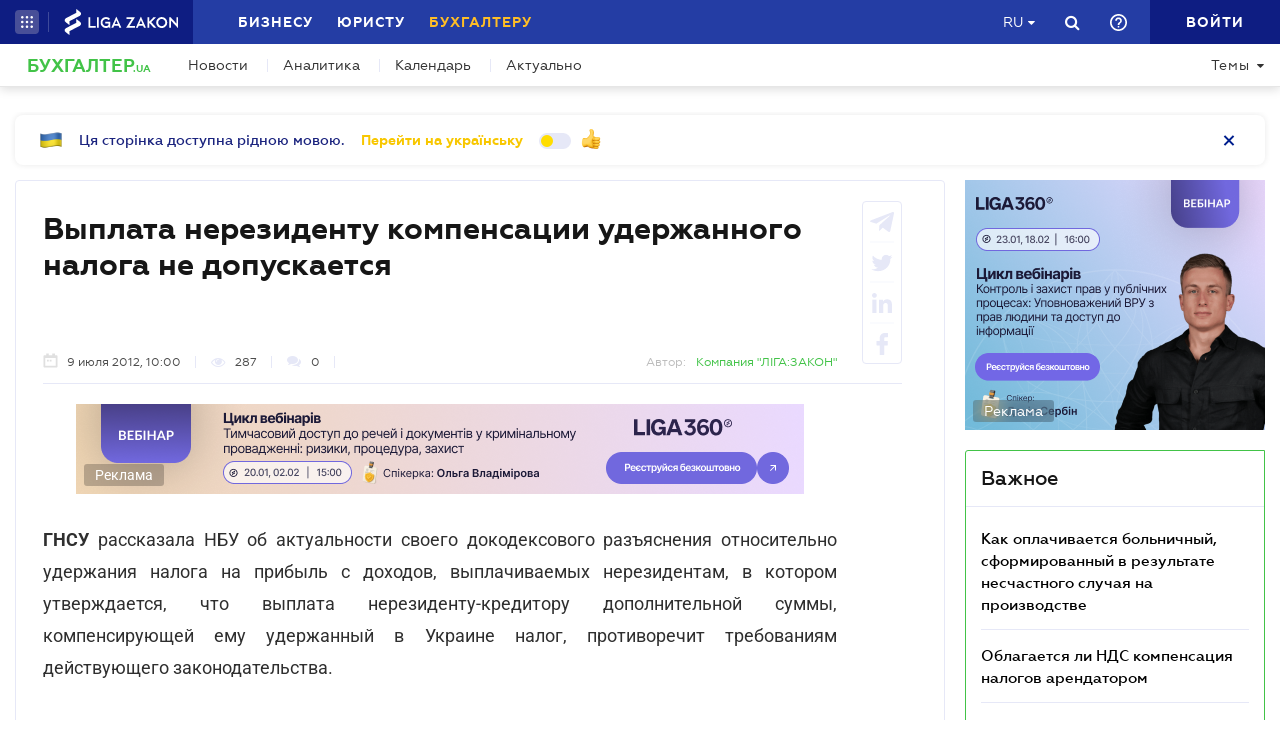

--- FILE ---
content_type: text/html; charset=utf-8
request_url: https://buh.ligazakon.net/ru/news/68106_vyplata-nerezidentu-kompensatsii-uderzhannogo-naloga-ne-dopuskaetsya
body_size: 19733
content:

<!DOCTYPE html>
<!-- VER v5.09.2 -->
<html>
<head>
    <meta http-equiv="Content-Type" content="text/html; charset=utf-8"/>
    <meta charset="utf-8" />
    <meta name="viewport" content="width=device-width, initial-scale=1.0">
    <meta name="description" content=' &#x27A4; Новости от редакции БУХГАЛТЕР.UA &#x27A4; Специализированный сайт для бухгалтеров и аудиторов &#x27A4; Все о бухгалтерском учете, налогах и финансовой отчетности'/>
    <meta name="keywords" content=''/>
    <title>Выплата нерезиденту компенсации удержанного налога не допускается | БУХГАЛТЕР.UA</title>

    <!-- Browser icons -->
    <link rel="icon" type="image/png" sizes="16x16" href="/Content/_pics/favicon/favicon16.png">
    <link rel="icon" type="image/png" sizes="32x32" href="/Content/_pics/favicon/favicon32.png">
    <link rel="icon" type="image/png" sizes="96x96" href="/Content/_pics/favicon/favicon96.png">
    <link rel="icon" type="image/png" sizes="192x192" href="/Content/_pics/favicon/favicon192.png">
    <link rel="icon" type="image/png" sizes="194x194" href="/Content/_pics/favicon/favicon194.png">

    <!-- iOS Safari, Mac Safari, Android icons  -->
    <link rel="apple-touch-icon" sizes="57x57" href="/Content/_pics/favicon/favicon57.png">
    <link rel="apple-touch-icon" sizes="60x60" href="/Content/_pics/favicon/favicon60.png">
    <link rel="apple-touch-icon" sizes="72x72" href="/Content/_pics/favicon/favicon72.png">
    <link rel="apple-touch-icon" sizes="76x76" href="/Content/_pics/favicon/favicon76.png">
    <link rel="apple-touch-icon" sizes="114x114" href="/Content/_pics/favicon/favicon114.png">
    <link rel="apple-touch-icon" sizes="120x120" href="/Content/_pics/favicon/favicon120.png">
    <link rel="apple-touch-icon" sizes="144x144" href="/Content/_pics/favicon/favicon144.png">
    <link rel="apple-touch-icon" sizes="152x152" href="/Content/_pics/favicon/favicon152.png">
    <link rel="apple-touch-icon" sizes="180x180" href="/Content/_pics/favicon/favicon180.png">
    <meta name="apple-mobile-web-app-status-bar-style" content="#ffffff">

    <!-- Windows tiles -->
    <meta name="msapplication-square70x70logo" content="/Content/_pics/favicon/favicon70.png">
    <meta name="msapplication-square150x150logo" content="/Content/_pics/favicon/favicon150.png">
    <meta name="msapplication-square310x310logo" content="/Content/_pics/favicon/favicon310.png">
    <meta name="msapplication-wide310x150logo" content="/Content/_pics/favicon/favicon310x150.png">
    <meta name="msapplication-TileImage" content="/Content/_pics/favicon/favicon144.png">
    <meta name="msapplication-TileColor" content="#ffffff">
    <meta name="msapplication-navbutton-color" content="#ffffff">
    <meta name="theme-color" content="#ffffff"/>
    <meta name="msapplication-config" content="/Content/_pics/favicon/browserconfig.xml">

    <link rel="mask-icon" href="/Content/_pics/favicon/safari-pinned-tab.svg" color="#42c348">

    <link rel="stylesheet" type="text/css" href="/Content/css/bootstrap.min.css">
    <link rel="stylesheet" type="text/css" href="/Content/css/custom-theme/jquery-ui-1.13.0.custom.css">
    <link rel="stylesheet" type="text/css" href="/Content/css/slick_1.9.0/slick.css"/>
    <link rel="stylesheet" type="text/css" href="/Content/css/slick_1.9.0/slick-theme.css"/>
    <link rel="stylesheet" type="text/css" href="/Content/css/jquery.scrollbar.css"/>

    <!-- Google Tag Manager -->
    <script>(function(w,d,s,l,i){w[l]=w[l]||[];w[l].push({'gtm.start':
    new Date().getTime(),event:'gtm.js'});var f=d.getElementsByTagName(s)[0],
    j=d.createElement(s),dl=l!='dataLayer'?'&l='+l:'';j.async=true;j.src=
    'https://www.googletagmanager.com/gtm.js?id='+i+dl;f.parentNode.insertBefore(j,f);
    })(window,document,'script','dataLayer','GTM-WNB3MTC5');</script>
    <!-- End Google Tag Manager -->

    <script>
        // var JurHeaderSolutionsFromTitle = 'JurHeaderSolutionsFromTitle';
        var isDebugMode = 'False';
        var lang = 'ru';
        var mainHost = 'https://buh.ligazakon.net';

        // LOCALIZATION

        // Home page
        var all = 'Все';
        var WebinarTypeTitle = 'Вебинар';
        var practicumLecturerTitle = 'Докладчик';
        var buhCalendarLastDayTitle = 'Последний день';
        var buhCalendarODPPartTitle = 'Представления';
        var buhCalendarODSPartTitle = 'Уплаты';
        var BuhCalendarPracticumTypeTitle = 'Практикумы';
        var BuhCalendarODPTitle = 'Последний день представления';
        var BuhCalendarODSTitle = 'Последний день уплаты';
        var BuhCalendarEventLecturerTitle = 'Спикер';
        var MainCalendarGoToPracticum = 'Перейти к практикуму';
        var MainCalendarGoToAll = 'Перейти ко всем';
        var MainSubscribeTextGood1 = 'Спасибо, что подписались!';
        var MainSubscribeTextGood2 = 'Ждите новостей уже на этой неделе на Вашу электронную почту';
        var MainSubscribeTextBad1 = 'К сожалению, что-то пошло не так.';
        var MainSubscribeTextBad2 = 'Попробуйте ещё раз через несколько минут';

        // Single Page
        var showAll = 'Показать все';
        var hide = 'Свернуть';
        var relatedReads = 'Читайте также';
        var eventTypePracticum = 'Практикум';
        var calendarPracticumReporter = 'Докладчик';
        var anotherByTopic = 'На эту тему';
        var inLZProducts = 'в продуктах ЛІГА:ЗАКОН';
        var imagePreviewShow = 'Увеличить изображение';
        var imagePreviewClose = 'Закрыть';

        //
        var oneExpertBlog = 'Мнение эксперта';
        var oneEvent = 'Событие';

        // Header Platforma
        var plaftormaHeaderRUShortLangTitle = 'Рус.';
        var plaftormaHeaderUAShortLAngTitle = 'Укр.';
        var PlatformaHeaderLogin = 'Войти';
        var BuhHeaderSolutionsFromTitle = 'От';
        var BuhHeaderSolutionsMonthShortTitle = 'мес';
        var BuhHeaderSolutionsBuyTitle = 'Купить';
        var BuhHeaderSolutionsDetailTitle = 'Детальнее';
        var BuhHeaderSolutionsGetTestTitle = 'ВЗЯТЬ НА ТЕСТ';
        var platformaHeaderFavoriteFolderAddSuccess = 'Новая папка добавлена';
        var platformaHeaderFeedBackMessage = 'Сообщение';
        var notificationTitle = 'Уведомление';
        var errorWithRepeatMessage = 'Произошла ошибка. Попробуйте еще раз ';
        var emailSubscriptionSuccess = 'Вы подписались на рассылку новостей от портала БУХГАЛТЕР.ua';
        var emailTooLong = 'Ваш почтовый адрес должен быть не более 50 символов';
        var restrictedMailDomain = 'Почтовый адрес имеет запрещенный домен. Наш сайт не гарантирует корректную работу с ним';
        var incorrectEmailMessage = 'Пожалуйста, проверьте правильность Вашего e-mail';
        var requestToApi = 'https://api.ligazakon.net';
        var platformaDomain = 'https://ligazakon.net';

        //Theme page
        var materialOneTitle = 'материал';
        var materialTwoTitle = 'материала';
        var materialManyTitle = 'материалов';

        // Calculator
        var calculatorZPCalculatorAdditionalInfo = 'Если сумма рассчитанной индексации меньше суммы повышения зарплаты, то выплату индексации прекращают, а если больше - определяют индексацию как разницу между суммой индексации и суммой повышения зарплаты. При этом индексацию начисляют пропорционально отработанному времени, если работник работает неполное рабочее время или часть месяца находился в отпуске или на больничном.';

        var upButtonTitle = 'UpButtonTitle';

        //Social Promo Block
        var BuhNewsSocialTitle = 'Читайте нас в соцсетях';
        var BuhNewsSocialSubTitle = 'Подпишитесь, чтобы всегда быть в курсе бухгалтерских событий.';

    </script>

    <script src="https://code.jquery.com/jquery-3.6.0.min.js"></script>
    <script src="https://cdn.jsdelivr.net/npm/popper.js@1.16.1/dist/umd/popper.min.js" integrity="sha384-9/reFTGAW83EW2RDu2S0VKaIzap3H66lZH81PoYlFhbGU+6BZp6G7niu735Sk7lN" crossorigin="anonymous"></script>
    <script src="/js/lib/bootstrap.min.js"></script>
    <script src="/js/lib/jquery-ui-1.13.0.custom.min.js"></script>
    <script defer src="/js/lib/datepicker-ru.js"></script>
    <script defer src="/js/lib/datepicker-uk.js"></script>
    <script defer src="/js/lib/jquery.inputmask.bundle.min.js"></script>
    <script defer src="/js/lib/slick_1.9.0_edited.js"></script>
    <script defer src="/js/lib/moment/moment.min.js"></script>
    <script defer src="/js/lib/moment/moment_locale_ru.js"></script>
    <script defer src="/js/lib/moment/moment_locale_uk.js"></script>
    <script defer src="/js/lib/jquery.sticky-kit.min.js"></script>
    <script defer src="/js/lib/scroller.js"></script>
    <script type='text/javascript' src='https://ads.ligazakon.net/adserver/www/delivery/spcjs.php?id=3'></script>
    <script defer src="/js/lib/scrollbar/jquery.scrollbar-edited.min.js"></script>

        <link href="/css/dist/main.min.css" rel="stylesheet" />
        <script defer src="/js/dist/SJS/popupTranslate.min.js"></script>
        <script defer src="/js/dist/tooltipTranslate.min.js"></script>
        <script defer src="/js/dist/general.min.js"></script>
        <script defer src="/js/dist/SJS/general2.min.js"></script>
        <script defer src="/js/dist/siteMenu.min.js"></script>
        <script defer src="/js/dist/calendar.min.js"></script>
        <script defer src="/js/dist/calculators.min.js"></script>
        <script defer src="/js/dist/SJS/checkMediaForMainPopup.js"></script>

    <link rel="canonical" href='https://buh.ligazakon.net/ru/news/68106_vyplata-nerezidentu-kompensatsii-uderzhannogo-naloga-ne-dopuskaetsya'/>

    <meta property="og:title" content="Выплата нерезиденту компенсации удержанного налога не допускается | БУХГАЛТЕР.UA"><meta property="og:type" content="article"><meta property="og:image" content="https://buh.ligazakon.net/favicon.ico"><meta property="og:url" content="https://buh.ligazakon.net//ru/news/68106_vyplata-nerezidentu-kompensatsii-uderzhannogo-naloga-ne-dopuskaetsya"><meta property="og:description" content=" ➤ Новости от редакции БУХГАЛТЕР.UA ➤ Специализированный сайт для бухгалтеров и аудиторов ➤ Все о бухгалтерском учете, налогах и финансовой отчетности"><link rel="alternate" href="https://buh.ligazakon.net/ru/news/68106_vyplata-nerezidentu-kompensatsii-uderzhannogo-naloga-ne-dopuskaetsya" hreflang="ru-ua" /><link rel ="alternate" href="https://buh.ligazakon.net/news/68106_vyplata-nerezidentu-kompensatsii-uderzhannogo-naloga-ne-dopuskaetsya" hreflang="uk-ua" /><script type="application/ld+json">{"@context":"https://schema.org","@type":"NewsArticle","mainEntityOfPage":"https://buh.ligazakon.net//ru/news/68106_vyplata-nerezidentu-kompensatsii-uderzhannogo-naloga-ne-dopuskaetsya","author":{"@type":"Organization","name":"\u041A\u043E\u043C\u043F\u0430\u043D\u0438\u044F \u0022\u041B\u0406\u0413\u0410:\u0417\u0410\u041A\u041E\u041D\u0022"},"dateModified":"2012-07-09","datePublished":"2012-07-09","headline":"\u0412\u044B\u043F\u043B\u0430\u0442\u0430 \u043D\u0435\u0440\u0435\u0437\u0438\u0434\u0435\u043D\u0442\u0443 \u043A\u043E\u043C\u043F\u0435\u043D\u0441\u0430\u0446\u0438\u0438 \u0443\u0434\u0435\u0440\u0436\u0430\u043D\u043D\u043E\u0433\u043E \u043D\u0430\u043B\u043E\u0433\u0430 \u043D\u0435 \u0434\u043E\u043F\u0443\u0441\u043A\u0430\u0435\u0442\u0441\u044F","publisher":{"@type":"Organization","name":"buh.ligazakon.net","url":"https://buh.ligazakon.net/","email":"buhgalter@ligazakon.ua","logo":{"@type":"ImageObject","url":"https://buh.ligazakon.net/biz-seo.png","height":80,"width":600}}}</script>
</head>
<body lang="ru">

    <!-- Google Tag Manager (noscript) -->
    <noscript><iframe src="https://www.googletagmanager.com/ns.html?id=GTM-WNB3MTC5"
    height="0" width="0" style="display:none;visibility:hidden"></iframe></noscript>
    <!-- End Google Tag Manager (noscript) -->
    
    

<script>
    var lisenseAuthorized = false;
    var platformaAPIGlobal = 'https://api.ligazakon.net';
    var platformaHeaderGlobalMenuFunctionInWork = 'Функционал в разработке';
</script>

<section class="lz-header-main">

    <div class="container central_block">
        <div class="row">
            <div class="col col-md-auto header_left_block">
                <div class="all_solutions_block all_solutions_block_unauth d-flex">
                    <a class="all_solutions_btn dropdown-toggle"
                       href="#"
                       role="button"
                       id="basketDropdownMenuLink"
                       data-toggle="dropdown"
                       aria-haspopup="false"
                       aria-expanded="false">
                            <svg width="12" height="12" viewBox="0 0 12 12" fill="none" xmlns="http://www.w3.org/2000/svg" class="ico_open">
                                <circle class="circle" cx="1.29114" cy="1.29114" r="1.29114" fill="white"/>
                                <circle class="circle" cx="6.00012" cy="1.29114" r="1.29114" fill="white"/>
                                <circle class="circle" cx="10.7091" cy="1.29114" r="1.29114" fill="white"/>
                                <circle class="circle" cx="1.29114" cy="5.99988" r="1.29114" fill="white"/>
                                <circle class="circle" cx="1.29114" cy="10.7089" r="1.29114" fill="white"/>
                                <circle class="circle" cx="6.00012" cy="5.99988" r="1.29114" fill="white"/>
                                <circle class="circle" cx="6.00012" cy="10.7089" r="1.29114" fill="white"/>
                                <circle class="circle" cx="10.7091" cy="5.99988" r="1.29114" fill="white"/>
                                <circle class="circle" cx="10.7091" cy="10.7089" r="1.29114" fill="white"/>
                            </svg>

                            <svg width="12" height="12" viewBox="0 0 12 12" fill="none" xmlns="http://www.w3.org/2000/svg" class="ico_close">
                                <path class="ico_close_lines" d="M1.3335 1.33325L6.00016 5.99991M6.00016 5.99991L10.6668 10.6666M6.00016 5.99991L10.6668 1.33325M6.00016 5.99991L1.3335 10.6666" stroke="white" stroke-width="1.5" stroke-linecap="round" stroke-linejoin="round"/>
                            </svg>
                    </a>
                    <div class="dropdown-menu dropdown-menu-right dropdown-menu_basket" aria-labelledby="productsDropdownMenuLink">
                        <div class="common-dropdown-menu">
                            <div class="common-dropdown-menu__title">ПЛАТФОРМА ЛІГА:ЗАКОН</div>
                            <div class="common-dropdown-menu__list">
                                <a href="http://www.ligazakon.ua/prices/complete/Price_LZ.pdf" target="_blank" class="single-item">
                                    <img src="/Content/_pics/platformaHeaderImage/price.png" class="single-icon">
                                    <span class="single-text">Полный прайс</span>
                                </a>
                                <a href="https://store.ligazakon.net" target="_blank" class="single-item">
                                    <i class="fa fa-check-square"></i>
                                    <span class="single-text">Выбрать оптимальное решение</span>
                                </a>
                            </div>
                        </div>
                        <a href="https://store.ligazakon.net" target="_blank" class="show-all">
                            <div class="show-all__text">ВСЕ РЕШЕНИЯ</div>
                            <i class="fa fa-arrow-right"></i>
                        </a>
                    </div>
                </div>

                <a class="platform_link" href="https://ligazakon.net/" target="_blank" >
                    <img alt="Liga:Zakon" src="/Content/_pics/logo_un.png">
                </a>
            </div>
            <div class="col d-none d-lg-block header_central_block">
                <div class="main_menu_links_block d-none d-lg-block">
                    <a class="main_menu_link" href="https://biz.ligazakon.net/" target="_blank" id="lz_biz_link">Бизнесу</a>
                    <a class="main_menu_link" href="https://jurliga.ligazakon.net/" id="lz_jur_link" target="_blank">Юристу</a>
                    <a class="main_menu_link active" href="/" id="lz_buh_link">Бухгалтеру</a>
                </div>
                <div class="search_block">
                    <i class="fa fa-search search_button call_search"></i>
                </div>
                <div class="d-block lang_dropdown">
                    <a class="dropdown-toggle lang_dropdown_link" href="#" role="button" id="langDropdownMenuLink"
                       data-toggle="dropdown" aria-haspopup="true" aria-expanded="false"></a>
                    <div class="dropdown-menu dropdown-menu-right" aria-labelledby="langDropdownMenuLink">
                        <a class="dropdown-item lang_item_ru" href='https://buh.ligazakon.net/ru/news/68106_vyplata-nerezidentu-kompensatsii-uderzhannogo-naloga-ne-dopuskaetsya'>Русский</a>
                        <a class="dropdown-item lang_item_ua" href='https://buh.ligazakon.net/news/68106_vyplata-nerezidentu-kompensatsii-uderzhannogo-naloga-ne-dopuskaetsya'>Украинский</a>
                    </div>
                </div>
            </div>
            

            <div class="col-12 col-md search_bar">
                <form id="header_search_form" data-platform-host='https://ligazakon.net'>
                    <input class="header_search_input" type="text"
                           placeholder='Поиск по всей платформе ЛІГА:ЗАКОН'>
                    <a class="header_search_submit">
                        <i class="fa fa-search search_button"></i>
                    </a>
                    <input class="submit_hidden" type="submit">
                </form>
            </div>

            <div class="col col-lg-auto header_right_block">
                <div class="d-block d-lg-none lang_dropdown">
                    <a class="dropdown-toggle lang_dropdown_link" href="#" role="button" id="langDropdownMenuLink"
                       data-toggle="dropdown" aria-haspopup="true" aria-expanded="false"></a>
                    <div class="dropdown-menu dropdown-menu-right" aria-labelledby="langDropdownMenuLink">
                        <a class="dropdown-item lang_item_ru" href='https://buh.ligazakon.net/ru/news/68106_vyplata-nerezidentu-kompensatsii-uderzhannogo-naloga-ne-dopuskaetsya'>Русский</a>
                        <a class="dropdown-item lang_item_ua" href='https://buh.ligazakon.net/news/68106_vyplata-nerezidentu-kompensatsii-uderzhannogo-naloga-ne-dopuskaetsya'>Украинский</a>
                    </div>
                </div>

                <div class="search_block">
                    <i class="fa fa-search search_button call_search"></i>
                </div>

                <div class="help_block help_dropdown">
                    <a
                        class="help_dropdown_link dropdown-toggle"
                        href="#"
                        role="button"
                        id="dropDownMenuHelp"
                        data-toggle="dropdown"
                        aria-haspopup="true"
                        aria-expanded="false"
                    >
                        <svg width="17" height="17" viewBox="0 0 20 20" fill="none" xmlns="http://www.w3.org/2000/svg">
                            <path d="M9 16H11V14H9V16ZM10 0C4.48 0 0 4.48 0 10C0 15.52 4.48 20 10 20C15.52 20 20 15.52 20 10C20 4.48 15.52 0 10 0ZM10 18C5.59 18 2 14.41 2 10C2 5.59 5.59 2 10 2C14.41 2 18 5.59 18 10C18 14.41 14.41 18 10 18ZM10 4C7.79 4 6 5.79 6 8H8C8 6.9 8.9 6 10 6C11.1 6 12 6.9 12 8C12 10 9 9.75 9 13H11C11 10.75 14 10.5 14 8C14 5.79 12.21 4 10 4Z" fill="white"/>
                        </svg>
                    </a>
                    <div class="dropdown-menu dropdown-menu_help dropdown-menu-right" aria-labelledby="dropDownMenuHelp">
                        <div class="help_block_wrap">
                            <div class="help_block_title"><b>Техническая поддержка</b></div>
                            <p><a href="/cdn-cgi/l/email-protection#98ebede8e8f7eaecd8f4f1fff9e2f9f3f7f6b6edf9"><span class="__cf_email__" data-cfemail="63101613130c1117230f0a04021902080c0d4d1602">[email&#160;protected]</span></a></p>
                            <p><a href="tel:0-800-210-103">0-800-210-103</a></p>

                            <div class="help_block_title help_block_title_t2">Чат-бот</div>
                        </div>
                        <div class="help_block_items">
                            <div class="help_block_item" data-link="https://ligazakon.net/telegram">
                                <svg width="41" height="40" viewBox="0 0 41 40" fill="none" xmlns="http://www.w3.org/2000/svg">
                                    <ellipse cx="20.5707" cy="20" rx="19.8939" ry="20" fill="#0088CC"/>
                                    <path d="M9.97775 20.3741L14.5515 22.0886L16.3344 27.8557C16.4119 28.2454 16.8771 28.3233 17.1871 28.0895L19.7453 25.9853C19.9779 25.7515 20.3655 25.7515 20.6755 25.9853L25.2492 29.3364C25.5593 29.5702 26.0244 29.4144 26.102 29.0247L29.5128 12.6587C29.5904 12.269 29.2028 11.8793 28.8152 12.0352L9.97775 19.3609C9.51263 19.5168 9.51263 20.2182 9.97775 20.3741ZM16.1019 21.2313L25.0942 15.6981C25.2492 15.6201 25.4043 15.8539 25.2492 15.9319L17.8848 22.868C17.6523 23.1018 17.4197 23.4135 17.4197 23.8032L17.1871 25.6736C17.1871 25.9074 16.7995 25.9853 16.722 25.6736L15.7918 22.2445C15.5592 21.8548 15.7143 21.3872 16.1019 21.2313Z" fill="white"/>
                                </svg>
                            </div>
                            <div class="help_block_item" data-link="https://ligazakon.net/viber">
                                <svg width="40" height="40" viewBox="0 0 40 40" fill="none" xmlns="http://www.w3.org/2000/svg">
                                    <ellipse cx="19.8939" cy="20" rx="19.8939" ry="20" fill="#665CAC"/>
                                    <path d="M26.115 10.5459C22.3237 9.81803 18.3865 9.81803 14.5952 10.5459C12.9183 10.9099 10.804 12.9479 10.4394 14.5493C9.78322 17.6792 9.78322 20.8819 10.4394 24.0118C10.8769 25.6131 12.9912 27.6512 14.5952 28.0152C14.6682 28.0152 14.7411 28.0879 14.7411 28.1607V32.7464C14.7411 32.9648 15.0327 33.1103 15.1785 32.892L17.3658 30.6355C17.3658 30.6355 19.1156 28.8158 19.4073 28.5247C19.4073 28.5247 19.4802 28.4519 19.5531 28.4519C21.7404 28.5247 24.0006 28.3063 26.1879 27.9424C27.8648 27.5784 29.9792 25.5403 30.3437 23.939C30.9999 20.8091 30.9999 17.6064 30.3437 14.4765C29.9063 12.9479 27.7919 10.9099 26.115 10.5459ZM26.1879 24.2302C25.8233 24.958 25.3859 25.5403 24.6568 25.9043C24.438 25.9771 24.2193 26.0499 24.0006 26.1227C23.7089 26.0499 23.4902 25.9771 23.2715 25.9043C20.9384 24.958 18.7511 23.6478 17.0013 21.7553C16.0534 20.6635 15.2514 19.4261 14.5952 18.1159C14.3036 17.4608 14.012 16.8785 13.7932 16.2234C13.5745 15.6411 13.9391 15.0588 14.3036 14.6221C14.6682 14.1853 15.1056 13.8942 15.616 13.6758C15.9805 13.4575 16.3451 13.603 16.6367 13.8942C17.22 14.6221 17.8033 15.35 18.2407 16.1506C18.5324 16.6601 18.4595 17.2425 17.9491 17.6064C17.8033 17.6792 17.7304 17.752 17.5845 17.8976C17.5116 17.9703 17.3658 18.0431 17.2929 18.1887C17.1471 18.4071 17.1471 18.6254 17.22 18.8438C17.8033 20.5179 18.8969 21.8281 20.5738 22.556C20.8655 22.7016 21.0842 22.7744 21.4488 22.7744C21.9591 22.7016 22.1778 22.1193 22.5424 21.8281C22.9069 21.537 23.3444 21.537 23.7819 21.7553C24.1464 21.9737 24.5109 22.2649 24.9484 22.556C25.313 22.8472 25.6775 23.0655 26.0421 23.3567C26.2608 23.5023 26.3337 23.8662 26.1879 24.2302ZM23.1257 18.771C22.9798 18.771 23.0528 18.771 23.1257 18.771C22.834 18.771 22.7611 18.6254 22.6882 18.4071C22.6882 18.2615 22.6882 18.0431 22.6153 17.8976C22.5424 17.6064 22.3966 17.3152 22.1049 17.0969C21.9591 17.0241 21.8133 16.9513 21.6675 16.8785C21.4487 16.8057 21.3029 16.8057 21.0842 16.8057C20.8655 16.7329 20.7926 16.5874 20.7926 16.369C20.7926 16.2234 21.0113 16.0778 21.1571 16.0778C22.3237 16.1506 23.1986 16.8057 23.3444 18.1887C23.3444 18.2615 23.3444 18.4071 23.3444 18.4799C23.3444 18.6254 23.2715 18.771 23.1257 18.771ZM22.3966 15.5683C22.032 15.4227 21.6675 15.2772 21.23 15.2044C21.0842 15.2044 20.8655 15.1316 20.7197 15.1316C20.5009 15.1316 20.3551 14.986 20.428 14.7676C20.428 14.5493 20.5738 14.4037 20.7926 14.4765C21.5217 14.5493 22.1778 14.6949 22.834 14.986C24.1464 15.6411 24.8755 16.7329 25.0942 18.1887C25.0942 18.2615 25.0942 18.3343 25.0942 18.4071C25.0942 18.5526 25.0942 18.6982 25.0942 18.9166C25.0942 18.9894 25.0942 19.0622 25.0942 19.135C25.0213 19.4261 24.511 19.4989 24.438 19.135C24.438 19.0622 24.3651 18.9166 24.3651 18.8438C24.3651 18.1887 24.2193 17.5336 23.9277 16.9513C23.4902 16.2962 22.9798 15.8595 22.3966 15.5683ZM26.3337 19.9356C26.115 19.9356 25.9691 19.7173 25.9691 19.4989C25.9691 19.0622 25.8962 18.6254 25.8233 18.1887C25.5317 15.8595 23.636 13.967 21.3758 13.603C21.0113 13.5302 20.6467 13.5302 20.3551 13.4575C20.1364 13.4575 19.8447 13.4575 19.7718 13.1663C19.6989 12.9479 19.9176 12.7296 20.1364 12.7296C20.2093 12.7296 20.2822 12.7296 20.2822 12.7296C23.2715 12.8024 20.428 12.7296 20.2822 12.7296C23.3444 12.8024 25.8962 14.8404 26.4066 17.8976C26.4795 18.4071 26.5524 18.9166 26.5524 19.4989C26.6982 19.7173 26.5524 19.9356 26.3337 19.9356Z" fill="white"/>
                                </svg>
                            </div>
                            <div class="help_block_item" data-link="https://ligazakon.net/fb">
                                <svg _ngcontent-bup-c29="" fill="none" height="40" viewBox="0 0 40 40" width="40" xmlns="http://www.w3.org/2000/svg">
                                    <circle _ngcontent-bup-c29="" cx="20" cy="20" fill="#4E6297" r="20"></circle>
                                    <path _ngcontent-bup-c29="" d="M29 13.8186C29 12.3212 27.6788 11 26.1813 11H14.8186C13.3212 11 12 12.3212 12 13.8186V25.1813C12 26.6787 13.3212 28 14.8186 28H20.544V21.5699H18.4301V18.7513H20.544V17.6062C20.544 15.6684 21.9534 13.9948 23.715 13.9948H26.0052V16.8135H23.715C23.4508 16.8135 23.1865 17.0777 23.1865 17.6062V18.7513H26.0052V21.5699H23.1865V28H26.1813C27.6788 28 29 26.6787 29 25.1813V13.8186Z" fill="white"></path>
                                </svg>
                            </div>
                        </div>
                    </div>
                </div> 

                <div class="enter_link_container">
                    <a class="enter-link" href="https://auth.ligazakon.net?referer=https://buh.ligazakon.net/ru/news/68106_vyplata-nerezidentu-kompensatsii-uderzhannogo-naloga-ne-dopuskaetsya" rel="nofollow">
                        <i class="fa fa-sign-in" aria-hidden="true"></i>
                        <span>Войти</span>
                    </a>
                </div>
            </div>
        </div>
    </div>
    <div class="bg_fade"></div>
</section>
        <script data-cfasync="false" src="/cdn-cgi/scripts/5c5dd728/cloudflare-static/email-decode.min.js"></script><script defer src="/js/dist/headerJS/headerPlatformaUnAuth.min.js"></script>


<div class="modal fade" id="favorite-modal" tabindex="-1" role="dialog">
    <div class="modal-dialog" role="document">
        <div class="modal-content">
            <div class="modal-header">
                Добавление в Избранное
                <button type="button" class="close" data-dismiss="modal" aria-label="Close">
                    <i class="fa fa-close"></i>
                </button>
            </div>
            <form class="favorite-form" novalidate>
                <div class="modal-body">
                   <div class="favorite-title-block">
                       <img class="favicon" src="/Content/_pics/favicon/favicon16.png" alt="icon">
                       <textarea name="favorite-title" id="favorite-title" maxlength="250" placeholder='PlatformaHeaderSiteFavoritesEnterTitleLinkPlaceHolder'></textarea>
                       <div class="fake-textarea-title"></div>
                   </div>
                    <div class="favorite-comment-block">
                        <textarea name="favorite-comment" id="favorite-comment" maxlength="700" placeholder='PlatformaHeaderSiteFavoritesCommentsPlaceHolder'></textarea>
                    </div>
                    <div class="favorite-search-input">
                        <label for="favorite-search" class="fa fa-search"></label>
                        <input type="text" placeholder='Поиск папки' id="favorite-search" name="favorite-search" submit-folder-id="0">
                    </div>
                    <div class="favorite-folder-block">
                        <ul class="favorite-folder-list">
                            <li id="folder-container" class="single-folder" folder-id="0">
                                <div class="for-folder-hover"></div>
                                <span class="folder-root-text text">МОИ ПАПКИ</span>
                                <span class="folderIndicator">
                                    <svg data-name="Layer 1" id="root-folder-icon" viewBox="0 0 16 12" xmlns="http://www.w3.org/2000/svg">
                                    <defs>
                                        <style>.clssss-1{opacity:1; fill: #303f9f}</style>
                                    </defs>
                                    <title>folders</title>
                                    <path class="clssss-1" d="M14.5,2a1.44,1.44,0,0,1,1.06.44A1.44,1.44,0,0,1,16,3.5v7A1.5,1.5,0,0,1,14.5,12H1.5a1.44,1.44,0,0,1-1.06-.44A1.44,1.44,0,0,1,0,10.5v-9A1.44,1.44,0,0,1,.44.44,1.44,1.44,0,0,1,1.5,0h5l2,2Zm-.19,8.5a.21.21,0,0,0,.19-.19V3.69a.21.21,0,0,0-.19-.19H7.88l-2-2H1.69a.21.21,0,0,0-.19.19v8.62a.21.21,0,0,0,.19.19Z"></path>
                                </svg>
                                </span>
                                <i class="arrow-folder fa fa-chevron-down"></i>
                                <span class="createFolder" id="forInsertRecurtion" folderid="0"><svg data-name="Layer 1" id="add_folder_svg" viewBox="0 0 22 18" xmlns="http://www.w3.org/2000/svg">
                                    <defs>
                                    <style>.add-folder-icon { fill: #ffbe26;}</style>
                                    </defs>
                                    <title>add_folder</title>
                                    <path class="add-folder-icon" d="M21.34,3.66A2.14,2.14,0,0,0,19.75,3h-8l-3-3H2.25A2.14,2.14,0,0,0,.66.66,2.14,2.14,0,0,0,0,2.25v13.5a2.14,2.14,0,0,0,.66,1.59A2.14,2.14,0,0,0,2.25,18h17.5A2.25,2.25,0,0,0,22,15.75V5.25A2.14,2.14,0,0,0,21.34,3.66ZM15,9.57v2H12v3H10v-3H7v-2h3v-3h2v3Z"></path>
                                    </svg>
                                </span>
                                <div class="folder-hover"></div>
                            </li>

                        </ul>
                        <div class="favorite-folder-loader-block show">
                            <div class="loader"></div>
                        </div>
                    </div>
                    <div class="favorite-search-block hidden-search-block">

                    </div>
                </div>
                <div class="modal-footer">
                    <button type="button" class="close close_favorite_modal" data-dismiss="modal" aria-label="Close"><span class="close_favorite_modal__text">Отменить</span></button>
                    <button type="submit" class="submit_favorite_modal"><span class="submit_favorite_modal__text">Добавить</span> <div class="submit-loader-wrapper"><span class="loader"></span></div></button>
                </div>
            </form>
        </div>
    </div>
</div>

<div class="modal fade" tabindex="-1" role="dialog" style="" id="bigtable">
    <div class="modal-dialog" role="document">
        <div class="modal-content">
            <button type="button" class="close" data-dismiss="modal" aria-label="Close"></button>
            <div class="modal-body"></div>
        </div>
    </div>
</div>

<div class="wrap_popout_previewphoto"></div>

<div class="push-modal close">
    <div class="push-modal_text"></div>
</div>

<script>
    var platformHost = 'https://ligazakon.net';
    var platformaHeaderFeedBackErrorMessage = 'На сервере возникла ошибка. Приложение временно недоступно, попробуйте повторить действие позже';
    var platformaHeaderFavoriteItemAddSuccess = 'Страница добавлена в Избранное';
    var platformaHeaderMyBookmarks = 'Мои закладки';
    var platformaHeaderFavoriteSelectFolderPls = 'Выберите папку';
    var notificationTitle = 'Уведомление';
    var platformaHeaderFeedBackMessage = 'Сообщение';
    var lzUserAuthorized = 'False';
</script>

    <section class="main_menu_section">
    <div class="container central_block">



        <div class="main_menu main_menu_wide d-xs-flex">
            <div class="menu_logo_block">
                    <a href="https://buh.ligazakon.net/ru">
                        <div class="menu_logo_title">Бухгалтер<span>.ua</span></div>
                    </a>
            </div>

            <nav class="menu_nav_block">
                <a class="menu_nav_item active" href='https://buh.ligazakon.net/ru/news'>Новости</a>
                <a class="menu_nav_item" href='https://buh.ligazakon.net/ru/analitycs'><span></span>Аналитика</a>
                <a class="menu_nav_item" href='https://buh.ligazakon.net/ru/calendar'  rel=nofollow><span></span>Календарь</a>
                <a class="menu_nav_item" href='https://buh.ligazakon.net/ru/aktualno'><span></span>Актуально</a>
            </nav>

            <div class="menu_dropdowns_block">
                <div class="menu_dropdown_item dropdown_topics_block">
                    <a class="dropdown-toggle menu_dropdown_button" href="#" id="dropdownMenuLinkIndustries" data-toggle="dropdown" aria-haspopup="true" aria-expanded="false">Темы<i class="fa fa-caret-down" aria-hidden="true"></i></a>
                    <div class="dropdown-menu dropdown-menu-right" aria-labelledby="dropdownMenuLinkIndustries" id="dropdownMenuLinkIndustries_list">
                        <ul>
                                <li><a class="dropdown-item" href="/ru/temy/otpuska">Отпуска</a></li>
                                <li><a class="dropdown-item" href="/ru/temy/zemlya-i-nedvizhimost">Земля и недвижимость</a></li>
                                <li><a class="dropdown-item" href="/ru/temy/otchetnost">Отчетность</a></li>
                                <li><a class="dropdown-item" href="/ru/temy/pensii-i-sotsobespechenie">Пенсии и соцобеспечение</a></li>
                                <li><a class="dropdown-item" href="/ru/temy/rro-i-raschety">РРО и расчеты</a></li>
                                <li><a class="dropdown-item" href="/ru/temy/flp-i-edinyj-nalog">ФЛП и единый налог</a></li>
                                <li><a class="dropdown-item" href="/ru/temy/buhuchet">Бухучет</a></li>
                                <li><a class="dropdown-item" href="/ru/temy/aktsiz-litsenzii">Акциз и лицензирование</a></li>
                                <li><a class="dropdown-item" href="/ru/temy/dogovornye-otnosheniya">Договорные отношения</a></li>
                                <li><a class="dropdown-item" href="/ru/temy/nepodkontrolnye-territorii">Неподконтрольные территории</a></li>
                                <li><a class="dropdown-item" href="/ru/temy/esv">ЕСВ</a></li>
                                <li><a class="dropdown-item" href="/ru/temy/komandirovki">Командировки</a></li>
                                <li><a class="dropdown-item" href="/ru/temy/uchet-v-otraslyah">Учет в отраслях</a></li>
                                <li><a class="dropdown-item" href="/ru/temy/mezhdunarodnye_otnoshenia">Международные отношения</a></li>
                                <li><a class="dropdown-item" href="/ru/temy/zarplata-i-kadry">Зарплата и кадры</a></li>
                                <li><a class="dropdown-item" href="/ru/temy/nds">НДС</a></li>
                                <li><a class="dropdown-item" href="/ru/temy/otvetstvennost">Ответственность</a></li>
                                <li><a class="dropdown-item" href="/ru/temy/ndfl-i-voennyj-sbor">НДФЛ и военный сбор</a></li>
                                <li><a class="dropdown-item" href="/ru/temy/renta-i-resursnye-platezhi">Рента и ресурсные платежи</a></li>
                                <li><a class="dropdown-item" href="/ru/temy/byudzhetnye-organizatsii">Бюджетные организации</a></li>
                                <li><a class="dropdown-item" href="/ru/temy/proverki">Проверки</a></li>
                                <li><a class="dropdown-item" href="/ru/temy/personal">Персонал</a></li>
                                <li><a class="dropdown-item" href="/ru/temy/nalog-na-pribyl">Налог на прибыль</a></li>
                                <li><a class="dropdown-item" href="/ru/temy/gosudarstvo-budget">Государство, бюджет</a></li>
                                <li><a class="dropdown-item" href="/ru/temy/administrirovanie-nalogov">Администрирование налогов</a></li>
                                <li><a class="dropdown-item" href="/ru/temy/ved">ВЭД</a></li>
                        </ul>
                    </div>
                </div>
            </div>
            <div class="menu_right_breakpoint"></div>

            <div class="menu_nav_dropdown menu_nav_dropdown_mobile d-xl-none d-block">
                <a class="dropdown-toggle menu_nav_dropdown_link" href="#" id="dropdownMenuNavMob" data-toggle="dropdown" data-display="static" aria-haspopup="true" aria-expanded="false" data-reference="parent">
                    <span></span>
                </a>
                <div class="dropdown-menu" aria-labelledby="dropdownMenuNavMob">
                    <div class="dropdown_menu_nav_block">
                        <a class="dropdown-item dropdown_menu_nav_item" href='https://buh.ligazakon.net/ru/news'>Новости</a>
                        <a class="dropdown-item dropdown_menu_nav_item" href='https://buh.ligazakon.net/ru/analitycs'><span></span>Аналитика</a>
                        <a class="dropdown-item dropdown_menu_nav_item" href='https://buh.ligazakon.net/ru/calendar'  rel=nofollow><span></span>Календарь</a>
                        <a class="dropdown-item dropdown_menu_nav_item" href='https://buh.ligazakon.net/ru/aktualno'><span></span>Актуально</a>
                    </div>

                    <div class="accordion" id="dropdown_menu_accordion_mob">
                        <div class="card">
                            <div class="accordion_card_header" id="dropdown_menu_topics">
                                <a class="collapsed" href="javascript:void(0);" data-toggle="collapse" data-target="#collapseTopics" aria-expanded="false" aria-controls="collapseTopics">
                                    Темы
                                </a>
                            </div>
                            <div id="collapseTopics" class="collapse" aria-labelledby="dropdown_menu_topics" data-parent="#dropdown_menu_accordion_mob">
                                <div class="card-body">
                                        <a class="dropdown-item" href="/ru/temy/otpuska">Отпуска</a>
                                        <a class="dropdown-item" href="/ru/temy/zemlya-i-nedvizhimost">Земля и недвижимость</a>
                                        <a class="dropdown-item" href="/ru/temy/otchetnost">Отчетность</a>
                                        <a class="dropdown-item" href="/ru/temy/pensii-i-sotsobespechenie">Пенсии и соцобеспечение</a>
                                        <a class="dropdown-item" href="/ru/temy/rro-i-raschety">РРО и расчеты</a>
                                        <a class="dropdown-item" href="/ru/temy/flp-i-edinyj-nalog">ФЛП и единый налог</a>
                                        <a class="dropdown-item" href="/ru/temy/buhuchet">Бухучет</a>
                                        <a class="dropdown-item" href="/ru/temy/aktsiz-litsenzii">Акциз и лицензирование</a>
                                        <a class="dropdown-item" href="/ru/temy/dogovornye-otnosheniya">Договорные отношения</a>
                                        <a class="dropdown-item" href="/ru/temy/nepodkontrolnye-territorii">Неподконтрольные территории</a>
                                        <a class="dropdown-item" href="/ru/temy/esv">ЕСВ</a>
                                        <a class="dropdown-item" href="/ru/temy/komandirovki">Командировки</a>
                                        <a class="dropdown-item" href="/ru/temy/uchet-v-otraslyah">Учет в отраслях</a>
                                        <a class="dropdown-item" href="/ru/temy/mezhdunarodnye_otnoshenia">Международные отношения</a>
                                        <a class="dropdown-item" href="/ru/temy/zarplata-i-kadry">Зарплата и кадры</a>
                                        <a class="dropdown-item" href="/ru/temy/nds">НДС</a>
                                        <a class="dropdown-item" href="/ru/temy/otvetstvennost">Ответственность</a>
                                        <a class="dropdown-item" href="/ru/temy/ndfl-i-voennyj-sbor">НДФЛ и военный сбор</a>
                                        <a class="dropdown-item" href="/ru/temy/renta-i-resursnye-platezhi">Рента и ресурсные платежи</a>
                                        <a class="dropdown-item" href="/ru/temy/byudzhetnye-organizatsii">Бюджетные организации</a>
                                        <a class="dropdown-item" href="/ru/temy/proverki">Проверки</a>
                                        <a class="dropdown-item" href="/ru/temy/personal">Персонал</a>
                                        <a class="dropdown-item" href="/ru/temy/nalog-na-pribyl">Налог на прибыль</a>
                                        <a class="dropdown-item" href="/ru/temy/gosudarstvo-budget">Государство, бюджет</a>
                                        <a class="dropdown-item" href="/ru/temy/administrirovanie-nalogov">Администрирование налогов</a>
                                        <a class="dropdown-item" href="/ru/temy/ved">ВЭД</a>
                                </div>
                            </div>
                        </div>
                    </div>
                </div>
            </div>

        </div>



        <div class="main_menu main_menu_mobile d-sm-none d-xs-flex d-none">
            
            <div class="menu_logo_block">
                <a href="https://buh.ligazakon.net/ru">
                    <div class="menu_logo_title">Бухгалтер<span>.ua</span></div>
                </a>
            </div>

            <div class="menu_nav_dropdown">
                <a class="dropdown-toggle menu_nav_dropdown_link" href="#" id="dropdownMenuNavMob" data-toggle="dropdown" data-display="static" aria-haspopup="true" aria-expanded="false" data-reference="parent"><i class="fa fa-bars"></i></a>
                <div class="dropdown-menu" aria-labelledby="dropdownMenuNavMob">
                    <i class="fa fa-angle-up"></i>
                    <div class="dropdown_menu_nav_block">
                        <a class="dropdown-item dropdown_menu_nav_item" href='https://buh.ligazakon.net/ru/news'>Новости</a>
                        <a class="dropdown-item dropdown_menu_nav_item" href='https://buh.ligazakon.net/ru/analitycs'><span></span>Аналитика</a>
                        <a class="dropdown-item dropdown_menu_nav_item" href='https://buh.ligazakon.net/ru/calendar'><span></span>Календарь</a>
                        <a class="dropdown-item dropdown_menu_nav_item" href='https://buh.ligazakon.net/ru/aktualno'><span></span>Актуально</a>
                        <div class="dropdown-divider"></div>
                    </div>

                    <div class="dropdown-divider"></div>

                    <div class="accordion" id="dropdown_menu_accordion_mob">
                        <div class="card">
                            <div class="accordion_card_header" id="dropdown_menu_topics">
                                <a class="collapsed" href="javascript:void(0);" data-toggle="collapse" data-target="#collapseTopics" aria-expanded="false" aria-controls="collapseTopics">
                                    Темы
                                </a>
                            </div>
                            <div id="collapseTopics" class="collapse" aria-labelledby="dropdown_menu_topics" data-parent="#dropdown_menu_accordion_mob">
                                <div class="card-body">
                                        <a class="dropdown-item" href="/ru/temy/otpuska">Отпуска</a>
                                        <a class="dropdown-item" href="/ru/temy/zemlya-i-nedvizhimost">Земля и недвижимость</a>
                                        <a class="dropdown-item" href="/ru/temy/otchetnost">Отчетность</a>
                                        <a class="dropdown-item" href="/ru/temy/pensii-i-sotsobespechenie">Пенсии и соцобеспечение</a>
                                        <a class="dropdown-item" href="/ru/temy/rro-i-raschety">РРО и расчеты</a>
                                        <a class="dropdown-item" href="/ru/temy/flp-i-edinyj-nalog">ФЛП и единый налог</a>
                                        <a class="dropdown-item" href="/ru/temy/buhuchet">Бухучет</a>
                                        <a class="dropdown-item" href="/ru/temy/aktsiz-litsenzii">Акциз и лицензирование</a>
                                        <a class="dropdown-item" href="/ru/temy/dogovornye-otnosheniya">Договорные отношения</a>
                                        <a class="dropdown-item" href="/ru/temy/nepodkontrolnye-territorii">Неподконтрольные территории</a>
                                        <a class="dropdown-item" href="/ru/temy/esv">ЕСВ</a>
                                        <a class="dropdown-item" href="/ru/temy/komandirovki">Командировки</a>
                                        <a class="dropdown-item" href="/ru/temy/uchet-v-otraslyah">Учет в отраслях</a>
                                        <a class="dropdown-item" href="/ru/temy/mezhdunarodnye_otnoshenia">Международные отношения</a>
                                        <a class="dropdown-item" href="/ru/temy/zarplata-i-kadry">Зарплата и кадры</a>
                                        <a class="dropdown-item" href="/ru/temy/nds">НДС</a>
                                        <a class="dropdown-item" href="/ru/temy/otvetstvennost">Ответственность</a>
                                        <a class="dropdown-item" href="/ru/temy/ndfl-i-voennyj-sbor">НДФЛ и военный сбор</a>
                                        <a class="dropdown-item" href="/ru/temy/renta-i-resursnye-platezhi">Рента и ресурсные платежи</a>
                                        <a class="dropdown-item" href="/ru/temy/byudzhetnye-organizatsii">Бюджетные организации</a>
                                        <a class="dropdown-item" href="/ru/temy/proverki">Проверки</a>
                                        <a class="dropdown-item" href="/ru/temy/personal">Персонал</a>
                                        <a class="dropdown-item" href="/ru/temy/nalog-na-pribyl">Налог на прибыль</a>
                                        <a class="dropdown-item" href="/ru/temy/gosudarstvo-budget">Государство, бюджет</a>
                                        <a class="dropdown-item" href="/ru/temy/administrirovanie-nalogov">Администрирование налогов</a>
                                        <a class="dropdown-item" href="/ru/temy/ved">ВЭД</a>
                                    <i class="fa fa-angle-down"></i>
                                </div>
                            </div>
                        </div>
                    </div>
                </div>
            </div>
        </div>
</section>

    <div style="margin-top: 112px;" data-main-container="main-container">
        <style>
    .widget-ear-button{
        display: block;
    }
</style>
<script> 
    var platformaAPI = 'https://api.ligazakon.net';
    var sharedLinkHost = 'https://buh.ligazakon.net';
    var sharedLinkItem = '/ru/news/68106_vyplata-nerezidentu-kompensatsii-uderzhannogo-naloga-ne-dopuskaetsya';
    var sharedLinkKey = '-news';
    var sharedIdItem = '68106';
    var sharedTitleItem = 'Выплата нерезиденту компенсации удержанного налога не допускается';   
    var seeAll = 'Посмотреть все';
    var hideAll = 'Свернуть';
    var isModerate = 'False';
    var NewsModeratorCommentBlockHideCommentItem = 'Скрыть комментарий ';
    var NewsModeratorCommentBlockShowCommentItem = 'Показать комментарий'; 
</script>



<section class="globalsinglepage_section newssinglepage_section single_page">
    
    <div class="container central_block central_block_1310">
        <div class="langwarning">
            <div class="langwarning-close" id="langwarning-close"></div>
            <div class="img"></div>
            <div class="langwarning-text">Ця сторінка доступна рідною мовою. 
                <span class="langwarning-yellow">Перейти на українську
                    <span class="langwarning-switch"></span>
                    <img src="/Content/_pics/img_great.png">
                </span>
            </div>
        </div>
        <div class="rowflex mrl-10">
            <div class="rowflex-col rowflex-col-withsidebar-left plr-10">
                <div class="globalsinglepage_content">
                    <div class="globalsinglepage_body">
                        <div class="globalsinglepage_body_wrap">
                            <div class="globalsinglepage_body_cell globalsinglepage_body_content">
                                <div class="newssinglepage_top">
                                    <div class="newssinglepage_tags">
                                    </div>
                                    <div class="newssinglepage_title" data-item-id="68106">
                                        <h1>Выплата нерезиденту компенсации удержанного налога не допускается
                                        </h1> 
                                    </div>

                                    <div class="newssinglepage_info">
                                        <div class="cell info_date">
                                            <svg width="15" height="15" viewBox="0 0 15 15" fill="none" xmlns="http://www.w3.org/2000/svg">
                                                <path d="M13.625 2.25C14.108 2.25 14.5 2.642 14.5 3.125V13.625C14.5 14.108 14.108 14.5 13.625 14.5H1.375C0.892 14.5 0.5 14.108 0.5 13.625V3.125C0.5 2.642 0.892 2.25 1.375 2.25H3.125V0.5H5.75V2.25H9.25V0.5H11.875V2.25H13.625ZM12.75 12.75V4.875H2.25V12.75H12.75ZM4 6.625H5.75V8.375H4V6.625ZM6.625 6.625H8.375V8.375H6.625V6.625Z" fill="#E0E0E0"/>
                                            </svg>
                                            9 июля 2012, 10:00
                                        </div>
                                        <div class="cell info_views">
                                            <i class="fa fa-eye"></i>
                                            <span class="info_views_count">286</span>
                                        </div>
                                        <div class="cell info_comments">
                                            <i class="fa fa-comments"></i>
                                            <span class="info_comments_count">0</span>
                                        </div>
                                            <div class="cell info_author">
                                                <div class="info_author_wrap">
                                                    <div class="info_author_title">
                                                        Автор:
                                                    </div>
                                                    <div class="info_author_text">
                                                        <a href="/ru/person/l97">
                                                            Компания &quot;ЛІГА:ЗАКОН&quot;
                                                        </a>
                                                    </div>
                                                </div>
                                            </div>
                                        
                                    </div>
                                </div>

                                <div class="body_text">
                                    <div class="text">
                                        <div class="text_banner">
                                            <div class="text_banner_wrap">
                                                <!-- Revive Adserver Asynchronous JS Tag - Generated with Revive Adserver v4.1.4 -->
                                                <ins data-revive-zoneid="40" data-revive-id="c0c7b6164099debfa0b8912752b375c3"></ins>
                                                <script async src="//ads.ligazakon.net/adserver/www/delivery/asyncjs.php"></script>
                                                <span class="text_banner_rekl">Реклама</span>
                                            </div>
                                        </div>
                                        
                                        <p align="justify"><b>ГНСУ</b> рассказала НБУ об актуальности своего докодексового разъяснения относительно удержания налога на прибыль с доходов, выплачиваемых нерезидентам, в котором утверждается, что выплата нерезиденту-кредитору дополнительной суммы, компенсирующей ему удержанный в Украине налог, противоречит требованиям действующего законодательства.</p><p align="justify">Авторы письма отметили, что в данном вопросе действующий НКУ и утративший силу Закон о прибыли содержат следующие аналогичные нормы.</p><p align="justify">Любые доходы, полученные нерезидентом с источником их происхождения из Украины, облагаются налогом в соответствующем порядке. Такими украинскими доходами нерезидентов, в частности, являются проценты, дисконтные доходы, в том числе проценты по займам и долговым обязательствам, выпущенным (выданным) резидентом.</p><p align="justify">Резидент или постоянное представительство нерезидента, выплачивающие в пользу нерезидента украинский доход, полученный от осуществления хозяйственной деятельности (за исключением доходов, указанных в п. 160.3 - 160.6 НКУ), обязаны удерживать налог с данных доходов по ставке на 15 % за их счет и уплачивать его в бюджет во время такой выплаты, если иное не предусмотрено положениями международных договоров Украины с соответствующими странами.</p><p align="justify">Порядок применения международных договоров Украины об избежании двойного налогообложения относительно полного или частичного освобождения от налогообложения доходов нерезидентов с источником их происхождения из Украины определен ст. 103 НКУ.</p><p align="justify">В случае заключения договоров с нерезидентами не разрешается включение в них налоговых оговорок о том, что предприятия, выплачивающие доходы, берут на себя обязательства по уплате налогов на доходы нерезидентов.</p><p align="justify">Следовательно, разъяснение ГНАУ от 18.11.2009 г. № 14086/5/22-5016 о невозможности включения в условия кредитного договора компенсации нерезиденту-кредитору налогового удержания остается актуальным.</p><p align="justify">Кроме того, авторы письма отметили, что перечень международных договоров об избежании двойного налогообложения, актуальных на 01.01.2012 г., приведен в письме ГНСУ от 12.01.2012 г. № 811/7/12-1017 (<a target="_blank" href="https://ligazakon.net/document/view/DPA1353" target="_blank" target="_blank">письмо от 08.05.2012 г. № 6636/5/22-3315</a>).</p><p align="justify"><b>НБУ</b> разослал это разъяснение причастным лицам (<a target="_blank" href="https://ligazakon.net/document/view/LB12146" target="_blank" target="_blank">письмо от 06.07.2012 г. № 29-213/6688</a>).</p>

                                    </div>
                                </div>

                                <div class="globalsinglepage_share globalsinglepage_share_mobile">
                                    <div class="sharing_block-generate-link">
                                        <a class="sharing_item share_button_telegram" target="_blank" onclick="socialsNewsDataLayerPush(this, 'telegram.me', 'https://buh.ligazakon.net/ru/news/68106_vyplata-nerezidentu-kompensatsii-uderzhannogo-naloga-ne-dopuskaetsya')"></a>
                                        <a class="sharing_item share_button_twitter" href="https://twitter.com/intent/tweet?url=https://buh.ligazakon.net/ru/news/68106_vyplata-nerezidentu-kompensatsii-uderzhannogo-naloga-ne-dopuskaetsya" target="_blank" onclick="socialsNewsDataLayerPush(this, 'twitter.com', 'https://buh.ligazakon.net/ru/news/68106_vyplata-nerezidentu-kompensatsii-uderzhannogo-naloga-ne-dopuskaetsya')"></a>
                                        <a class="sharing_item share_button_linkedin" href="https://www.linkedin.com/shareArticle?mini=true&url=https://buh.ligazakon.net/ru/news/68106_vyplata-nerezidentu-kompensatsii-uderzhannogo-naloga-ne-dopuskaetsya&title=Выплата нерезиденту компенсации удержанного налога не допускается" target="_blank" onclick="socialsNewsDataLayerPush(this, 'linkedin.com', 'https://buh.ligazakon.net/ru/news/68106_vyplata-nerezidentu-kompensatsii-uderzhannogo-naloga-ne-dopuskaetsya')"></a>
                                        <a class="sharing_item share_button_facebook" target="_blank" onclick="socialsNewsDataLayerPush(this, 'facebook.com', 'https://buh.ligazakon.net/ru/news/68106_vyplata-nerezidentu-kompensatsii-uderzhannogo-naloga-ne-dopuskaetsya')"></a>
                                    </div>
                                </div>

                                <div class="col-12 bread_crumbs_block">
                                    <ol itemscope itemtype="http://schema.org/BreadcrumbList">
                                                <li itemprop="itemListElement" itemscope itemtype="http://schema.org/ListItem">
                                                    <a itemprop="item" href="https://buh.ligazakon.net/ru">
                                                        <span itemprop="name">Главная</span>
                                                    </a>
                                                    <meta itemprop="position" content="1" />
                                                </li>
                                            <span class="bread_crumbs_divider">/</span>
                                                <li itemprop="itemListElement" itemscope itemtype="http://schema.org/ListItem">
                                                    <a itemprop="item" href="https://buh.ligazakon.net/ru/news">
                                                        <span itemprop="name">Новости</span>
                                                    </a>
                                                    <meta itemprop="position" content="2" />
                                                </li>
                                            <span class="bread_crumbs_divider">/</span>
                                                <li class="last" itemprop="itemListElement" itemscope itemtype="http://schema.org/ListItem">
                                                    <a itemprop="item" href="/ru/news/68106_vyplata-nerezidentu-kompensatsii-uderzhannogo-naloga-ne-dopuskaetsya">
                                                        <span itemprop="name">Выплата нерезиденту компенсации удержанного налога не допускается</span>
                                                    </a>
                                                    <meta itemprop="position" content="3" />
                                                </li>
                                            <span class="bread_crumbs_divider">/</span>
                                    </ol>
                                </div>
                            </div>
                            <div class="globalsinglepage_body_share">
                                <div class="globalsinglepage_share js--globalsinglepage_share">
                                    <div class="sharing_block-generate-link">
                                        <a class="sharing_item share_button_telegram" target="_blank" onclick="socialsNewsDataLayerPush(this, 'telegram.me', 'https://buh.ligazakon.net/ru/news/68106_vyplata-nerezidentu-kompensatsii-uderzhannogo-naloga-ne-dopuskaetsya')"></a>
                                        <a class="sharing_item share_button_twitter" href="https://twitter.com/intent/tweet?url=https://buh.ligazakon.net/ru/news/68106_vyplata-nerezidentu-kompensatsii-uderzhannogo-naloga-ne-dopuskaetsya" target="_blank" onclick="socialsNewsDataLayerPush(this, 'twitter.com', 'https://buh.ligazakon.net/ru/news/68106_vyplata-nerezidentu-kompensatsii-uderzhannogo-naloga-ne-dopuskaetsya')"></a>
                                        <a class="sharing_item share_button_linkedin" href="https://www.linkedin.com/shareArticle?mini=true&url=https://buh.ligazakon.net/ru/news/68106_vyplata-nerezidentu-kompensatsii-uderzhannogo-naloga-ne-dopuskaetsya&title=Выплата нерезиденту компенсации удержанного налога не допускается" target="_blank" onclick="socialsNewsDataLayerPush(this, 'linkedin.com', 'https://buh.ligazakon.net/ru/news/68106_vyplata-nerezidentu-kompensatsii-uderzhannogo-naloga-ne-dopuskaetsya')"></a>
                                        <a class="sharing_item share_button_facebook" target="_blank" onclick="socialsNewsDataLayerPush(this, 'facebook.com', 'https://buh.ligazakon.net/ru/news/68106_vyplata-nerezidentu-kompensatsii-uderzhannogo-naloga-ne-dopuskaetsya')"></a>
                                    </div>
                                </div>
                            </div>
                        </div>
                        
                        
                    </div>
                </div>
                <section class='newcomments isUser'>
                    <div class="newcomments-title">
                        Оставьте комментарий
                    </div>
                    
                        <div class="newcomments-comment">
                            <div class="newcomments-comment_wrap">
                                <div class="newcomments-comment-text">
                                    Войдите чтобы оставить комментарий
                                </div>
                                <div class="newcomments-comment-btn">
                                    <span class="cbtn" onclick="document.getElementsByClassName('enter-link')[0].click()">Войти</span>
                                </div>
                            </div>
                        </div>
                    <div class="newcomments-list">
                        <div class="newcomments-list-items"></div>
                        <div class="newcomments-list-more"></div>
                    </div>
                </section>

                <section class="subscription_block">
                    <div class="rowflex">
                        <section class="social_promo">
                            <div class="social_promo_row">
                                <div class="social_promo_col col_text">
                                    <div class="tit">Читайте нас в соцсетях</div>
                                    <div class="text">Подпишитесь, чтобы всегда быть в курсе бухгалтерских событий.</div>
                                </div>
                                <div class="social_promo_col col_btn">
                                    <div class="col_btn_wrap">
                                        <a href="https://t.me/buhligazakon" target="_blank" class="btn_telegram"><img alt="" src="/Content/_pics/telegram_subscribe.svg"></a>
                                        <a href="https://www.facebook.com/buhgalterLZ/" target="_blank" class="btn_facebook"><i class="fa fa-facebook" aria-hidden="true"></i></a>
                                    </div>
                                </div>
                            </div>
                        </section>
                    </div>
                    <div class="rowflex">
                        <div class="rowflex-col rowflex-col-subscription_sidebar plr-10">
  <section class="subscription_sidebar_block mainpaige_section">
    <div class="row subscription_sidebar_row" id="subscription_block_form">
      <div class="col-12 col-md-5 col-lg-5 col-xl-5">
        <div class="subscription_block_title">Подпишитесь на рассылку</div>
        <div class="subscription_block_subtitle">Главные новости и аналитика для вас по будням</div>
      </div>
      <div class="col-12 col-md-7 col-lg-7 col-xl-7">
        <div class="subscription_block_input">
          <form id="subscription_form" class="subscription_form_main" action="javascript: onSubmitSubscriptionForm('subscription_form')">
            <input placeholder="Ваш E-mail" type="text" name="email" class="input_text subscription_input" id="subscription_input">
            <button class="subscription_submit input_submit" type="submit" id="subscription_submit">
              <svg width="18" height="12" viewBox="0 0 18 12" fill="none" xmlns="http://www.w3.org/2000/svg">
                <path d="M16.4185 6H1.41846M16.4185 6L11.4185 1M16.4185 6L11.4185 11" stroke="#161616" stroke-width="1.875" stroke-linecap="round" stroke-linejoin="round"/>
              </svg>
            </button>
          </form>
        </div>
      </div>
    </div>
    <div class="row subscription_sidebar_row" id="subscription_block_answer" style="display: none;">
      <div class="col-12">
        
      </div>
    </div>
  </section>
</div>
                    </div>
                </section>
                <section class="mainpaige_section mainpaige_section_border similarnews_section">
                        <div class="mainpage-title-block">
                            <div class="mainpage-title">
                                Похожие новости
                            </div>
                        </div>
                        <div class="similarnews_body mainpaige_section_wrap">
                                <div class="similarnews_body_item">
                                    <div class="row">
                                        <div class="col col_date">
                                            <div class="item_date">
                                                <div>17.40</div>
                                                <div>
22 января 2026                                                </div>
                                            </div>
                                        </div>
                                        <div class="col col_title">
                                            <div class="item_title">
                                                <a href="/ru/news/241747_kak-oplachivaetsya-bolnichnyy-sformirovannyy-v-rezultate-neschastnogo-sluchaya-na-proizvodstve" class="link_u">Как оплачивается больничный, сформированный в результате несчастного случая на производстве</a>
                                            </div>
                                        </div>
                                    </div>
                                </div>
                                <div class="similarnews_body_item">
                                    <div class="row">
                                        <div class="col col_date">
                                            <div class="item_date">
                                                <div>16.50</div>
                                                <div>
22 января 2026                                                </div>
                                            </div>
                                        </div>
                                        <div class="col col_title">
                                            <div class="item_title">
                                                <a href="/ru/news/241745_oblagaetsya-li-nds-kompensatsiya-nalogov-arendatorom" class="link_u">Облагается ли НДС компенсация налогов арендатором</a>
                                            </div>
                                        </div>
                                    </div>
                                </div>
                                <div class="similarnews_body_item">
                                    <div class="row">
                                        <div class="col col_date">
                                            <div class="item_date">
                                                <div>16.00</div>
                                                <div>
22 января 2026                                                </div>
                                            </div>
                                        </div>
                                        <div class="col col_title">
                                            <div class="item_title">
                                                <a href="/ru/news/241741_vliyayut-li-na-uproshchennuyu-sistemu-nalogooblozheniya-blagotvoritelnye-vznosy-flp" class="link_u">Влияют ли на упрощенную систему налогообложения благотворительные взносы ФЛП</a>
                                            </div>
                                        </div>
                                    </div>
                                </div>
                                <div class="similarnews_body_item">
                                    <div class="row">
                                        <div class="col col_date">
                                            <div class="item_date">
                                                <div>15.10</div>
                                                <div>
22 января 2026                                                </div>
                                            </div>
                                        </div>
                                        <div class="col col_title">
                                            <div class="item_title">
                                                <a href="/ru/news/241739_kak-flp-edinshchiku-pereyti-na-chetvertuyu-gruppu" class="link_u">Как ФЛП-единщику перейти на четвертую группу</a>
                                            </div>
                                        </div>
                                    </div>
                                </div>
                                <div class="similarnews_body_item">
                                    <div class="row">
                                        <div class="col col_date">
                                            <div class="item_date">
                                                <div>14.20</div>
                                                <div>
22 января 2026                                                </div>
                                            </div>
                                        </div>
                                        <div class="col col_title">
                                            <div class="item_title">
                                                <a href="/ru/news/241735_besplatnyy-vebinar-forenzik-kak-instrument-borby-s-finansovym-moshennichestvom-praktika-20252026" class="link_u">Бесплатный вебинар: &#xAB;Форензик как инструмент борьбы с финансовым мошенничеством: практика 2025&#x2013;2026&#xBB;</a>
                                            </div>
                                        </div>
                                    </div>
                                </div>
                            
                        </div>
                </section>
                
            </div>
            <div class="rowflex-col rowflex-col-withsidebar-right sidebar plr-10">

                <div class="banner_placeholder">
                    <!-- Revive Adserver Asynchronous JS Tag - Generated with Revive Adserver v4.1.4 -->
                    <ins data-revive-zoneid="39" data-revive-id="c0c7b6164099debfa0b8912752b375c3"></ins>
                    <script async src="//ads.ligazakon.net/adserver/www/delivery/asyncjs.php"></script>
                    <span class="text_banner_rekl">Реклама</span>
                </div>

                <section class="mainpaige_section mainpaige_section_border importantnews_section">
    <div class="mainpage-title-block">
        <h2 class="mainpage-title test">
            Важное
        </h2>
    </div>
    <div class="importantnews_body mainpaige_section_wrap">
            <div class="importantnews_body_item">
                <div class="item_title">
                    <a href="/ru/news/241747_kak-oplachivaetsya-bolnichnyy-sformirovannyy-v-rezultate-neschastnogo-sluchaya-na-proizvodstve" class="link_u">Как оплачивается больничный, сформированный в результате несчастного случая на производстве 
                    </a>
                </div>
            </div>
            <div class="importantnews_body_item">
                <div class="item_title">
                    <a href="/ru/news/241745_oblagaetsya-li-nds-kompensatsiya-nalogov-arendatorom" class="link_u">Облагается ли НДС компенсация налогов арендатором 
                    </a>
                </div>
            </div>
            <div class="importantnews_body_item">
                <div class="item_title">
                    <a href="/ru/news/241741_vliyayut-li-na-uproshchennuyu-sistemu-nalogooblozheniya-blagotvoritelnye-vznosy-flp" class="link_u">Влияют ли на упрощенную систему налогообложения благотворительные взносы ФЛП 
                    </a>
                </div>
            </div>
            <div class="importantnews_body_item">
                <div class="item_title">
                    <a href="/ru/news/241739_kak-flp-edinshchiku-pereyti-na-chetvertuyu-gruppu" class="link_u">Как ФЛП-единщику перейти на четвертую группу 
                    </a>
                </div>
            </div>
            <div class="importantnews_body_item">
                <div class="item_title">
                    <a href="/ru/news/241735_besplatnyy-vebinar-forenzik-kak-instrument-borby-s-finansovym-moshennichestvom-praktika-20252026" class="link_u">Бесплатный вебинар: &#xAB;Форензик как инструмент борьбы с финансовым мошенничеством: практика 2025&#x2013;2026&#xBB; 
                            <span class="rekl">R</span>
                    </a>
                </div>
            </div>
            <div class="importantnews_body_item">
                <div class="item_title">
                    <a href="/ru/news/241732_dopusk-k-proverke-blokiruet-obzhalovanie-prikaza---vs" class="link_u">Допуск к проверке блокирует обжалование приказа - ВС 
                    </a>
                </div>
            </div>
    </div>
</section>
                
                <section class="promo_block_placeholder promo_placeholder_sidebar">
                    
<div class="promoliga360 light">
    <div class="promoliga360_logo">
        <svg width="79" height="17" viewBox="0 0 79 17" fill="none" xmlns="http://www.w3.org/2000/svg">
            <g clip-path="url(#clip0)">
            <path d="M9.26953 13.149V15.1633H0V1.5863H2.10696V13.1433H9.26953V13.149Z" fill="#1C47A3"/>
            <path d="M11.1591 15.1633V1.5863H13.266V15.1633H11.1591Z" fill="#1C47A3"/>
            <path d="M26.22 9.63807H22.0005V7.62371H28.2879V16.1364L26.7105 14.2529C25.5567 15.0552 24.2635 15.4535 22.8366 15.4535C20.9247 15.4535 19.2915 14.7593 17.9426 13.3766C16.5937 11.9938 15.9193 10.3266 15.9193 8.37482C15.9193 6.42305 16.5937 4.7558 17.9426 3.37875C19.2915 2.0017 20.9247 1.31317 22.8366 1.31317C24.7763 1.31317 26.4206 2.01877 27.7751 3.42996L26.2367 4.96065C25.3114 3.92502 24.1632 3.4072 22.7976 3.4072C21.4654 3.4072 20.3283 3.89656 19.3863 4.8696C18.4443 5.84833 17.9705 7.01484 17.9705 8.36913C17.9705 9.72911 18.4443 10.8956 19.3863 11.88C20.3283 12.8645 21.4654 13.3538 22.7976 13.3538C24.113 13.3538 25.2557 12.8417 26.22 11.8231V9.63807Z" fill="#1C47A3"/>
            <path d="M39.3356 12.3694H33.3157L32.173 15.1633H29.988L36.32 0.869324L42.6465 15.1633H40.4615L39.3356 12.3694ZM38.6946 10.4916L36.3368 4.76717L33.9455 10.4859H38.6946V10.4916Z" fill="#1C47A3"/>
            <path d="M48.3599 8.97799C48.332 8.96661 48.1592 8.77883 47.8303 8.42603C47.5015 8.07324 47.3343 7.88546 47.3343 7.87408L51.721 3.39582H45.7958V1.5863H55.3496V2.09274L50.9239 6.59376C52.2171 6.67342 53.265 7.05467 54.0788 7.74889C54.887 8.4431 55.2939 9.41614 55.2939 10.668C55.2939 12.0906 54.8145 13.2457 53.8502 14.1277C52.8859 15.0154 51.7711 15.4535 50.5059 15.4535C48.4268 15.4535 46.6988 14.4634 45.3165 12.4832L46.7992 11.3395C47.2172 12.102 47.7523 12.6824 48.4045 13.075C49.0566 13.4676 49.7366 13.6668 50.4445 13.6668C51.2193 13.6668 51.8826 13.3823 52.44 12.8132C52.9974 12.2442 53.2761 11.5272 53.2761 10.6623C53.2761 9.96241 53.0197 9.382 52.5069 8.9154C51.9941 8.4488 51.3587 8.2098 50.595 8.19842C50.2383 8.19842 49.8258 8.2724 49.3576 8.40896C48.9006 8.55691 48.5661 8.74469 48.3599 8.97799Z" fill="#1C47A3"/>
            <path d="M64.7194 1.35303L61.2413 5.81422C61.6315 5.73455 62.0495 5.70041 62.4954 5.70041C63.8499 5.72886 64.9424 6.18977 65.7618 7.09453C66.5867 7.99929 66.9992 9.13735 66.9992 10.5087C66.9992 11.9825 66.531 13.1775 65.5946 14.0879C64.6581 14.9983 63.4541 15.4536 61.9826 15.4536C60.5891 15.4536 59.4074 14.9699 58.432 14.0082C57.4565 13.0466 56.9716 11.8801 56.9716 10.5087C56.9716 9.17718 57.4677 7.86272 58.4543 6.57103L62.4453 1.35303H64.7194ZM61.9993 13.6099C62.9135 13.6099 63.6325 13.3311 64.1565 12.7734C64.6804 12.2158 64.9424 11.459 64.9424 10.503C64.9424 9.56981 64.6804 8.83007 64.1565 8.27242C63.6325 7.71477 62.9135 7.43595 61.9993 7.43595C61.1242 7.43595 60.4107 7.72046 59.8534 8.28949C59.296 8.85852 59.0173 9.59826 59.0173 10.503C59.0173 11.4192 59.296 12.1703 59.8534 12.745C60.4107 13.3254 61.1298 13.6099 61.9993 13.6099Z" fill="#1C47A3"/>
            <path d="M69.8085 13.4562C68.8944 12.1247 68.4429 10.429 68.4429 8.37481C68.4429 6.32061 68.9 4.6249 69.8085 3.29337C70.7226 1.96185 72.027 1.29608 73.7214 1.29608C75.4159 1.29608 76.7258 1.96185 77.6344 3.29337C78.5485 4.6249 79 6.32061 79 8.37481C79 10.4575 78.5429 12.1589 77.6232 13.4733C76.7035 14.7935 75.4048 15.4535 73.7214 15.4535C72.0214 15.4535 70.7171 14.7878 69.8085 13.4562ZM71.3079 4.72164C70.7895 5.66054 70.5276 6.87826 70.5276 8.37481C70.5276 9.87704 70.7895 11.0948 71.3079 12.0337C71.8263 12.9726 72.6401 13.4392 73.7382 13.4392C74.8251 13.4392 75.6333 12.9726 76.1517 12.0337C76.6701 11.0948 76.9321 9.87704 76.9321 8.37481C76.9321 6.87257 76.6701 5.65485 76.1517 4.72164C75.6333 3.78274 74.8307 3.31614 73.7382 3.31614C72.6345 3.31045 71.8263 3.78274 71.3079 4.72164Z" fill="#1C47A3"/>
            </g>
            <defs>
            <clipPath id="clip0">
            <rect width="79" height="15.2614" fill="#1C47A3" transform="translate(0 0.869324)"/>
            </clipPath>
            </defs>
        </svg>
    </div>

    <div class="promoliga360_title"><a class="utmlink" data-layer='LIGA360-banner_light-right' href="https://liga360.ligazakon.net/new-buh/" target="_blank">Новая LIGA360 меняет работу бухгалтера</a></div>
    <div class="promoliga360_subtitle">Налоговые, финансовые, договорные и партнерские риски под контролем</div>
    <a class="promoliga360_btn utmlink" data-layer='LIGA360-banner_light-right' href="https://liga360.ligazakon.net/new-buh/" target="_blank">УЗНАТЬ БОЛЬШЕ</a>

    <div class="promoliga360_img">
        <img alt="" src="https://cms-platforma.ligazakon.net//media/4352/untitled-design-26.png">
    </div>
</div>
                </section>

                <section class="promo_block_placeholder promo_placeholder_sidebar">
                    
                </section>
            </div>
        </div>
    </div>
</section>



    <script defer src="/js/dist/widgetEar.min.js"></script>
    <script defer src="/js/dist/newComments.min.js"></script>

    </div>
    
    <footer class="main-footer">
    <section class="top-footer-wrapper">
        <div class="container central_block">
            <div class="row">
                <div class="top-footer-block col-12">
                    <div class="top-footer-block__contacts">
                        <div class="about-company-block">
                            <img class="company-logo" src="/Content/_pics/footer_img/footer-liga-logo.png" alt="liga-logo">
                            <div class="about-company-link-wrapper">
                                <a href="#" target="_blank" class="about-company__link">
                                    <span>о компании</span>
                                    <i class="fa fa-arrow-right"></i>
                                </a>
                                <div class="about-company__social">
                                    <a href="https://www.facebook.com/LIGAZAKON/" onclick="dataLayerFootterSocs('facebook.com')" target="_blank"><i class="fa fa-facebook-official" aria-hidden="true"></i></a>
                                    <a href="https://www.linkedin.com/company/liga-zakon/" onclick="dataLayerFootterSocs('linkedin.com')" target="_blank"><i class="fa fa-linkedin"></i></a>
                                    <a href="https://www.youtube.com/user/ligazakonua" onclick="dataLayerFootterSocs('youtube')" target="_blank"><i class="fa fa-youtube-play"></i></a>
                                </div>
                            </div>
                        </div>
                        <div class="telephone-contacts-block">
                            <div class="telephone-contact telephone-contact_support">
                                <div class="telephone-contacts-title">
                                    Центр поддержки пользователей
                                </div>
                                <a href="" class="telephone-contacts-number">

                                </a>
                            </div>
                            <div class="telephone-contact telephone-contact_order">
                                <div class="telephone-contacts-title">
                                    Подбор продуктов и решений
                                </div>
                                <a href="" class="telephone-contacts-number">

                                </a>
                            </div>
                        </div>
                    </div>
                    <div class="top-footer-block__cards">
                        <div class="single-card single-card_pr">
                            <img src="" class="detail-section__img detail-section__img_pr" alt="product-image">
                            <div class="detail-section__text">
                                <div class="detail-section__title">
                                    <!--Реклама та PR <br> на <span class="title-bold">ligazakon.net</span>-->
                                </div>
                                <div class="detail-section__btn">
                                    <a class="footer-btn footer-btn_bg-color" href="#" target="_blank">

                                    </a>
                                    <a class="footer-btn footer-btn_detail" href="#" target="_blank">

                                    </a>
                                </div>
                            </div>
                        </div>
                        <div class="single-card single-card_lb">
                            <img src="" class="detail-section__img detail-section__img_lb" alt="liga-book-logo">
                            <div class="detail-section__text">
                                <div class="detail-section__title detail-section__title_lb">
                                    <!--Юридичний сервіс для <br> залучення клієнтів <span class="title-bold">Liga:BOOK</span>-->
                                </div>
                                <div class="detail-section__btn">
                                    <a class="footer-btn footer-btn_bg-color" href="#" target="_blank">
                                        <!--тарифи-->
                                    </a>
                                    <a class="footer-btn footer-btn_detail" href="#" target="_blank">
                                        <!--детальніше-->
                                    </a>
                                </div>
                            </div>
                        </div>
                    </div>
                </div>
            </div>
        </div>
    </section>
    <section class="product-wrapper">
        <div class="container central_block">
            <div class="row">
                <div class="product-block col-12">
                    <div class="dropdown footer-dropdown footer-dropdown_news ">
                        <a class="dropdown-toggle" href="#" role="button" id="footerNewsSiteToggle" data-toggle="dropdown" aria-haspopup="true" aria-expanded="false">
                            <span class="dropdown-title"></span>
                            <i class="fa fa-chevron-down"></i>
                        </a>
                        <div class="dropdown-menu" aria-labelledby="footerNewsSiteToggle">

                        </div>
                    </div>
                    <div class="dropdown footer-dropdown footer-dropdown_ips">
                        <a class="dropdown-toggle" href="#" role="button" id="footerIPSToggle" data-toggle="dropdown" aria-haspopup="true" aria-expanded="false">
                            <span class="dropdown-title"></span>
                            <i class="fa fa-chevron-down"></i>
                        </a>
                        <div class="dropdown-menu" aria-labelledby="footerIPSToggle">

                        </div>
                    </div>
                    <div class="dropdown footer-dropdown footer-dropdown_monitoring">
                        <a class="dropdown-toggle" href="#" role="button" id="footerMonitoringToggle" data-toggle="dropdown" aria-haspopup="true" aria-expanded="false">
                            <span class="dropdown-title"></span>
                            <i class="fa fa-chevron-down"></i>
                        </a>
                        <div class="dropdown-menu" aria-labelledby="footerMonitoringToggle">

                        </div>
                    </div>
                    <div class="dropdown footer-dropdown footer-dropdown_reporting">
                        <a class="dropdown-toggle" href="#" role="button" id="footerReportingToggle" data-toggle="dropdown" aria-haspopup="true" aria-expanded="false">
                            <span class="dropdown-title"></span>
                            <i class="fa fa-chevron-down"></i>
                        </a>
                        <div class="dropdown-menu" aria-labelledby="footerReportingToggle">

                        </div>
                    </div>
                    <div class="dropdown footer-dropdown footer-dropdown_edition">
                        <a class="dropdown-toggle" href="#" role="button" id="footerEditionToggle" data-toggle="dropdown" aria-haspopup="true" aria-expanded="false">
                            <span class="dropdown-title"></span>
                            <i class="fa fa-chevron-down"></i>
                        </a>
                        <div class="dropdown-menu" aria-labelledby="footerEditionToggle">

                        </div>
                    </div>
                    <div class="dropdown footer-dropdown footer-dropdown_academy">
                        <a class="dropdown-toggle" href="#" role="button" id="footerAcademyToggle" data-toggle="dropdown" aria-haspopup="true" aria-expanded="false">
                            <span class="dropdown-title"></span>
                            <i class="fa fa-chevron-down"></i>
                        </a>
                        <div class="dropdown-menu" aria-labelledby="footerAcademyToggle">

                        </div>
                    </div>
                </div>
            </div>
        </div>
    </section>

    <section class="copiright-wrapper">
        <div class="container central_block">
            <div class="row">
                <div class="copiright-block col-12">
                    <div class="link-to-store link-to-store_768">
                        <a href="#" target="_blank" class="link-to-solution-catalog link-to-solution">
                            <img src="/Content/_pics/footer_img/footer-products_ico.svg">
                            <span class="link-to-store__text">каталог решений</span>
                            <i class="fa fa-arrow-right"></i>
                        </a>
                        <a href="#" target="_blank" class="link-to-solution-catalog link-to-price">
                            <img class="footer-img-hryvna" src="/Content/_pics/footer_img/footer-hryvnia.png">
                            <span class="link-to-store__text">все тарифы ЛІГА:ЗАКОН</span>
                            <i class="fa fa-arrow-right"></i>
                        </a>
                    </div>
                    <div class="copiright-left-section">

                    </div>
                    <div class="copiright-right-section">
                        <div class="link-to-store">
                            <a href="#" target="_blank" class="link-to-solution-catalog link-to-solution">
                                <img src="/Content/_pics/footer_img/footer-products_ico.svg">
                                <span class="link-to-store__text">каталог решений</span>
                                <i class="fa fa-arrow-right"></i>
                            </a>
                            <a href="#" target="_blank" class="link-to-solution-catalog link-to-price">
                                <img class="footer-img-hryvna" src="/Content/_pics/footer_img/footer-hryvnia.png">
                                <span class="link-to-store__text">все тарифы ЛІГА:ЗАКОН</span>
                                <i class="fa fa-arrow-right"></i>
                            </a>
                        </div>
                        <div class="copyright-block">
                            <p><span>&copy;</span> ТОВ "інформаційно-аналітичний центр ЛІГА", 1991-2026.</p>
                            <p><span>&copy;</span> ТОВ "ЛІГА ЗАКОН", 2007-2026.</p>
                            <p><span>&copy;</span> Інформаційне агенство "ЛІГА:ЗАКОН", 2010-2026.</p>
                        </div>
                    </div>
                </div>
            </div>
        </div>
    </section>
    <script>
        var feedBackFooterLink = '&referer=https://buh.ligazakon.net/ru/news/68106_vyplata-nerezidentu-kompensatsii-uderzhannogo-naloga-ne-dopuskaetsya';
    </script>
    <script src="/js/dist/SJS/footerCheckIntersection.js"></script>


</footer>

    <div class="main-tooltip">
        <i class="main-tooltip_close fa fa-close"></i>
        <div class="main-tooltip_text">
            <i class="main-tooltip_error_icon fa fa-exclamation-triangle"></i>
            <span class="main-tooltip_textLang"></span>
        </div>
    </div>

    <section id="main_popup_modal" class="mainpopup-section">
        <div class="mainpopup">
            
        </div>
    </section>
<script defer src="https://static.cloudflareinsights.com/beacon.min.js/vcd15cbe7772f49c399c6a5babf22c1241717689176015" integrity="sha512-ZpsOmlRQV6y907TI0dKBHq9Md29nnaEIPlkf84rnaERnq6zvWvPUqr2ft8M1aS28oN72PdrCzSjY4U6VaAw1EQ==" data-cf-beacon='{"version":"2024.11.0","token":"8b77fc5bd17348fc928fe85df7d93b3f","server_timing":{"name":{"cfCacheStatus":true,"cfEdge":true,"cfExtPri":true,"cfL4":true,"cfOrigin":true,"cfSpeedBrain":true},"location_startswith":null}}' crossorigin="anonymous"></script>
</body>


--- FILE ---
content_type: application/x-javascript; charset=UTF-8
request_url: https://ads.ligazakon.net/adserver/www/delivery/spc.php?zones=3%7C17%7C18%7C35%7C36%7C37%7C38%7C39%7C40%7C41%7C44%7C59%7C60&source=&r=49151254&charset=UTF-8&loc=https%3A//buh.ligazakon.net/ru/news/68106_vyplata-nerezidentu-kompensatsii-uderzhannogo-naloga-ne-dopuskaetsya
body_size: 1323
content:
var OA_output = new Array(); 
OA_output['3'] = '';
OA_output['3'] += "<"+"a href=\'https://ads.ligazakon.net/adserver/www/delivery/cl.php?bannerid=3630&amp;zoneid=3&amp;sig=4b8b6d78ae6c846299fee29fc5e39836e314d58132949db960c1bb8d91a46985&amp;oadest=https%3A%2F%2Fpromo.ligazakon.net%2Fcase-study-liga360%3Futm_source%3Dbuh.ligazakon.net%26utm_medium%3Dbanner%26utm_campaign%3DPromo_20260206_Serbin\' target=\'_blank\' rel=\'noopener nofollow\'><"+"img src=\'https://ads.ligazakon.net/adserver/www/images/226e014ca7f0f04866ebb2511b0cf284.png\' width=\'300\' height=\'250\' alt=\'\' title=\'\' border=\'0\' /><"+"/a><"+"div id=\'beacon_e7f3871fd3\' style=\'position: absolute; left: 0px; top: 0px; visibility: hidden;\'><"+"img src=\'https://ads.ligazakon.net/adserver/www/delivery/lg.php?bannerid=3630&amp;campaignid=180&amp;zoneid=3&amp;loc=https%3A%2F%2Fbuh.ligazakon.net%2Fru%2Fnews%2F68106_vyplata-nerezidentu-kompensatsii-uderzhannogo-naloga-ne-dopuskaetsya&amp;cb=e7f3871fd3\' width=\'0\' height=\'0\' alt=\'\' style=\'width: 0px; height: 0px;\' /><"+"/div>\n";
OA_output['17'] = '';
OA_output['17'] += "<"+"a href=\'https://ads.ligazakon.net/adserver/www/delivery/cl.php?bannerid=3636&amp;zoneid=17&amp;sig=59677634e6363b6c5ac891d38c06fe3cac6d2cecee0281a81b5839030c8e305f&amp;oadest=https%3A%2F%2Fpromo.ligazakon.net%2Fcase-study-liga360%3Futm_source%3Dbuh.ligazakon.net%26utm_medium%3Dbanner%26utm_campaign%3DPractic_20260130_GorbenkoOnline\' target=\'_blank\' rel=\'noopener nofollow\'><"+"img src=\'https://ads.ligazakon.net/adserver/www/images/9d179cef0ffd9419e24d8806b796d971.png\' width=\'300\' height=\'250\' alt=\'\' title=\'\' border=\'0\' /><"+"/a><"+"div id=\'beacon_80e8be4d77\' style=\'position: absolute; left: 0px; top: 0px; visibility: hidden;\'><"+"img src=\'https://ads.ligazakon.net/adserver/www/delivery/lg.php?bannerid=3636&amp;campaignid=180&amp;zoneid=17&amp;loc=https%3A%2F%2Fbuh.ligazakon.net%2Fru%2Fnews%2F68106_vyplata-nerezidentu-kompensatsii-uderzhannogo-naloga-ne-dopuskaetsya&amp;cb=80e8be4d77\' width=\'0\' height=\'0\' alt=\'\' style=\'width: 0px; height: 0px;\' /><"+"/div>\n";
OA_output['18'] = '';
OA_output['18'] += "<"+"a href=\'https://ads.ligazakon.net/adserver/www/delivery/cl.php?bannerid=3630&amp;zoneid=18&amp;sig=3c1dee2aeb0f053ce0ab49dc1e8b6dafd14de5d2b7990270eeed187eb23763b7&amp;oadest=https%3A%2F%2Fpromo.ligazakon.net%2Fcase-study-liga360%3Futm_source%3Dbuh.ligazakon.net%26utm_medium%3Dbanner%26utm_campaign%3DPromo_20260206_Serbin\' target=\'_blank\' rel=\'noopener nofollow\'><"+"img src=\'https://ads.ligazakon.net/adserver/www/images/226e014ca7f0f04866ebb2511b0cf284.png\' width=\'300\' height=\'250\' alt=\'\' title=\'\' border=\'0\' /><"+"/a><"+"div id=\'beacon_f2e3793aae\' style=\'position: absolute; left: 0px; top: 0px; visibility: hidden;\'><"+"img src=\'https://ads.ligazakon.net/adserver/www/delivery/lg.php?bannerid=3630&amp;campaignid=180&amp;zoneid=18&amp;loc=https%3A%2F%2Fbuh.ligazakon.net%2Fru%2Fnews%2F68106_vyplata-nerezidentu-kompensatsii-uderzhannogo-naloga-ne-dopuskaetsya&amp;cb=f2e3793aae\' width=\'0\' height=\'0\' alt=\'\' style=\'width: 0px; height: 0px;\' /><"+"/div>\n";
OA_output['35'] = '';
OA_output['35'] += "<"+"a href=\'https://ads.ligazakon.net/adserver/www/delivery/cl.php?bannerid=3636&amp;zoneid=35&amp;sig=72500e7c4b3f98fb527de90287502e4e5ac07e06d06b1f541ec596d96cde09e8&amp;oadest=https%3A%2F%2Fpromo.ligazakon.net%2Fcase-study-liga360%3Futm_source%3Dbuh.ligazakon.net%26utm_medium%3Dbanner%26utm_campaign%3DPractic_20260130_GorbenkoOnline\' target=\'_blank\' rel=\'noopener nofollow\'><"+"img src=\'https://ads.ligazakon.net/adserver/www/images/9d179cef0ffd9419e24d8806b796d971.png\' width=\'300\' height=\'250\' alt=\'\' title=\'\' border=\'0\' /><"+"/a><"+"div id=\'beacon_39ebbe5a3d\' style=\'position: absolute; left: 0px; top: 0px; visibility: hidden;\'><"+"img src=\'https://ads.ligazakon.net/adserver/www/delivery/lg.php?bannerid=3636&amp;campaignid=180&amp;zoneid=35&amp;loc=https%3A%2F%2Fbuh.ligazakon.net%2Fru%2Fnews%2F68106_vyplata-nerezidentu-kompensatsii-uderzhannogo-naloga-ne-dopuskaetsya&amp;cb=39ebbe5a3d\' width=\'0\' height=\'0\' alt=\'\' style=\'width: 0px; height: 0px;\' /><"+"/div>\n";
OA_output['36'] = '';
OA_output['36'] += "<"+"a href=\'https://ads.ligazakon.net/adserver/www/delivery/cl.php?bannerid=3660&amp;zoneid=36&amp;sig=88c11067780ac41fd1484af7f331c70ee19f20e7552789f0f999beb345025f29&amp;oadest=https%3A%2F%2Fpromo.ligazakon.net%2Fcase-study-liga360%3Futm_source%3Dbuh.ligazakon.net%26utm_medium%3Dbanner%26utm_campaign%3DPromo_20260218_Serbin\' target=\'_blank\' rel=\'noopener nofollow\'><"+"img src=\'https://ads.ligazakon.net/adserver/www/images/ae1763a9416b9bdd5936687c9eccd9d1.png\' width=\'300\' height=\'250\' alt=\'\' title=\'\' border=\'0\' /><"+"/a><"+"div id=\'beacon_3cac518ceb\' style=\'position: absolute; left: 0px; top: 0px; visibility: hidden;\'><"+"img src=\'https://ads.ligazakon.net/adserver/www/delivery/lg.php?bannerid=3660&amp;campaignid=180&amp;zoneid=36&amp;loc=https%3A%2F%2Fbuh.ligazakon.net%2Fru%2Fnews%2F68106_vyplata-nerezidentu-kompensatsii-uderzhannogo-naloga-ne-dopuskaetsya&amp;cb=3cac518ceb\' width=\'0\' height=\'0\' alt=\'\' style=\'width: 0px; height: 0px;\' /><"+"/div>\n";
OA_output['37'] = '';
OA_output['37'] += "<"+"a href=\'https://ads.ligazakon.net/adserver/www/delivery/cl.php?bannerid=3636&amp;zoneid=37&amp;sig=0b4b994d6b64cc3d5d605781ac11865cac79a6a486f3870c898251b3ebd8e9b2&amp;oadest=https%3A%2F%2Fpromo.ligazakon.net%2Fcase-study-liga360%3Futm_source%3Dbuh.ligazakon.net%26utm_medium%3Dbanner%26utm_campaign%3DPractic_20260130_GorbenkoOnline\' target=\'_blank\' rel=\'noopener nofollow\'><"+"img src=\'https://ads.ligazakon.net/adserver/www/images/9d179cef0ffd9419e24d8806b796d971.png\' width=\'300\' height=\'250\' alt=\'\' title=\'\' border=\'0\' /><"+"/a><"+"div id=\'beacon_1065dcf2f1\' style=\'position: absolute; left: 0px; top: 0px; visibility: hidden;\'><"+"img src=\'https://ads.ligazakon.net/adserver/www/delivery/lg.php?bannerid=3636&amp;campaignid=180&amp;zoneid=37&amp;loc=https%3A%2F%2Fbuh.ligazakon.net%2Fru%2Fnews%2F68106_vyplata-nerezidentu-kompensatsii-uderzhannogo-naloga-ne-dopuskaetsya&amp;cb=1065dcf2f1\' width=\'0\' height=\'0\' alt=\'\' style=\'width: 0px; height: 0px;\' /><"+"/div>\n";
OA_output['38'] = '';
OA_output['38'] += "<"+"a href=\'https://ads.ligazakon.net/adserver/www/delivery/cl.php?bannerid=3630&amp;zoneid=38&amp;sig=e2de9883b307ed50da8433ae57787f8c8f28da71123187ad84c4822e848c25c2&amp;oadest=https%3A%2F%2Fpromo.ligazakon.net%2Fcase-study-liga360%3Futm_source%3Dbuh.ligazakon.net%26utm_medium%3Dbanner%26utm_campaign%3DPromo_20260206_Serbin\' target=\'_blank\' rel=\'noopener nofollow\'><"+"img src=\'https://ads.ligazakon.net/adserver/www/images/226e014ca7f0f04866ebb2511b0cf284.png\' width=\'300\' height=\'250\' alt=\'\' title=\'\' border=\'0\' /><"+"/a><"+"div id=\'beacon_f8cede9337\' style=\'position: absolute; left: 0px; top: 0px; visibility: hidden;\'><"+"img src=\'https://ads.ligazakon.net/adserver/www/delivery/lg.php?bannerid=3630&amp;campaignid=180&amp;zoneid=38&amp;loc=https%3A%2F%2Fbuh.ligazakon.net%2Fru%2Fnews%2F68106_vyplata-nerezidentu-kompensatsii-uderzhannogo-naloga-ne-dopuskaetsya&amp;cb=f8cede9337\' width=\'0\' height=\'0\' alt=\'\' style=\'width: 0px; height: 0px;\' /><"+"/div>\n";
OA_output['39'] = '';
OA_output['39'] += "<"+"a href=\'https://ads.ligazakon.net/adserver/www/delivery/cl.php?bannerid=3636&amp;zoneid=39&amp;sig=4756cf0bee07b01aa44d6628078c30d1645132c7e47a4478ff9fff41b19e57dc&amp;oadest=https%3A%2F%2Fpromo.ligazakon.net%2Fcase-study-liga360%3Futm_source%3Dbuh.ligazakon.net%26utm_medium%3Dbanner%26utm_campaign%3DPractic_20260130_GorbenkoOnline\' target=\'_blank\' rel=\'noopener nofollow\'><"+"img src=\'https://ads.ligazakon.net/adserver/www/images/9d179cef0ffd9419e24d8806b796d971.png\' width=\'300\' height=\'250\' alt=\'\' title=\'\' border=\'0\' /><"+"/a><"+"div id=\'beacon_60c99bb5fa\' style=\'position: absolute; left: 0px; top: 0px; visibility: hidden;\'><"+"img src=\'https://ads.ligazakon.net/adserver/www/delivery/lg.php?bannerid=3636&amp;campaignid=180&amp;zoneid=39&amp;loc=https%3A%2F%2Fbuh.ligazakon.net%2Fru%2Fnews%2F68106_vyplata-nerezidentu-kompensatsii-uderzhannogo-naloga-ne-dopuskaetsya&amp;cb=60c99bb5fa\' width=\'0\' height=\'0\' alt=\'\' style=\'width: 0px; height: 0px;\' /><"+"/div>\n";
OA_output['40'] = '';
OA_output['40'] += "<"+"a href=\'https://ads.ligazakon.net/adserver/www/delivery/cl.php?bannerid=3631&amp;zoneid=40&amp;sig=8b67eddfa335b2562da6f33ef7ca9c2ee2fd6e05845312df1127f7a1f28a5f37&amp;oadest=https%3A%2F%2Fpromo.ligazakon.net%2Fcase-study-liga360%3Futm_source%3Dbuh.ligazakon.net%26utm_medium%3Dbanner%26utm_campaign%3DPromo_20260206_Serbin\' target=\'_blank\' rel=\'noopener nofollow\'><"+"img src=\'https://ads.ligazakon.net/adserver/www/images/f3129688e0c861d8b78b5f50328087a8.png\' width=\'728\' height=\'90\' alt=\'\' title=\'\' border=\'0\' /><"+"/a><"+"div id=\'beacon_a11806c257\' style=\'position: absolute; left: 0px; top: 0px; visibility: hidden;\'><"+"img src=\'https://ads.ligazakon.net/adserver/www/delivery/lg.php?bannerid=3631&amp;campaignid=180&amp;zoneid=40&amp;loc=https%3A%2F%2Fbuh.ligazakon.net%2Fru%2Fnews%2F68106_vyplata-nerezidentu-kompensatsii-uderzhannogo-naloga-ne-dopuskaetsya&amp;cb=a11806c257\' width=\'0\' height=\'0\' alt=\'\' style=\'width: 0px; height: 0px;\' /><"+"/div>\n";
OA_output['41'] = '';
OA_output['41'] += "<"+"a href=\'https://ads.ligazakon.net/adserver/www/delivery/cl.php?bannerid=3643&amp;zoneid=41&amp;sig=dccaaded2ba868b466791196cf2a8c6d44d7ba1cc48a7ff71cc6eefd903bbb96&amp;oadest=https%3A%2F%2Fpromo.ligazakon.net%2Fcase-study-liga360%3Futm_source%3Dbuh.ligazakon.net%26utm_medium%3Dbanner%26utm_campaign%3DPromo_20260202_Vladimirova\' target=\'_blank\' rel=\'noopener nofollow\'><"+"img src=\'https://ads.ligazakon.net/adserver/www/images/a6d2eaff614e848c621c378a333984f8.png\' width=\'728\' height=\'90\' alt=\'\' title=\'\' border=\'0\' /><"+"/a><"+"div id=\'beacon_8e0ad5465b\' style=\'position: absolute; left: 0px; top: 0px; visibility: hidden;\'><"+"img src=\'https://ads.ligazakon.net/adserver/www/delivery/lg.php?bannerid=3643&amp;campaignid=180&amp;zoneid=41&amp;loc=https%3A%2F%2Fbuh.ligazakon.net%2Fru%2Fnews%2F68106_vyplata-nerezidentu-kompensatsii-uderzhannogo-naloga-ne-dopuskaetsya&amp;cb=8e0ad5465b\' width=\'0\' height=\'0\' alt=\'\' style=\'width: 0px; height: 0px;\' /><"+"/div>\n";
OA_output['44'] = '';
OA_output['44'] += "<"+"a href=\'https://ads.ligazakon.net/adserver/www/delivery/cl.php?bannerid=3642&amp;zoneid=44&amp;sig=c6c67e9cdb3daf48347024ab93998fa2b21de3fdfa5fa107ad41d8a211325077&amp;oadest=https%3A%2F%2Fpromo.ligazakon.net%2Fcase-study-liga360%3Futm_source%3Dbuh.ligazakon.net%26utm_medium%3Dbanner%26utm_campaign%3DPromo_20260202_Vladimirova\' target=\'_blank\' rel=\'noopener nofollow\'><"+"img src=\'https://ads.ligazakon.net/adserver/www/images/093f35bfdff29e281b8c5945a7544c07.png\' width=\'300\' height=\'250\' alt=\'\' title=\'\' border=\'0\' /><"+"/a><"+"div id=\'beacon_665bb030c0\' style=\'position: absolute; left: 0px; top: 0px; visibility: hidden;\'><"+"img src=\'https://ads.ligazakon.net/adserver/www/delivery/lg.php?bannerid=3642&amp;campaignid=180&amp;zoneid=44&amp;loc=https%3A%2F%2Fbuh.ligazakon.net%2Fru%2Fnews%2F68106_vyplata-nerezidentu-kompensatsii-uderzhannogo-naloga-ne-dopuskaetsya&amp;cb=665bb030c0\' width=\'0\' height=\'0\' alt=\'\' style=\'width: 0px; height: 0px;\' /><"+"/div>\n";
OA_output['59'] = '';
OA_output['59'] += "<"+"div id=\'beacon_0adccce887\' style=\'position: absolute; left: 0px; top: 0px; visibility: hidden;\'><"+"img src=\'https://ads.ligazakon.net/adserver/www/delivery/lg.php?bannerid=0&amp;campaignid=0&amp;zoneid=59&amp;loc=https%3A%2F%2Fbuh.ligazakon.net%2Fru%2Fnews%2F68106_vyplata-nerezidentu-kompensatsii-uderzhannogo-naloga-ne-dopuskaetsya&amp;cb=0adccce887\' width=\'0\' height=\'0\' alt=\'\' style=\'width: 0px; height: 0px;\' /><"+"/div>\n";
OA_output['60'] = '';
OA_output['60'] += "<"+"div id=\'beacon_d8078188e0\' style=\'position: absolute; left: 0px; top: 0px; visibility: hidden;\'><"+"img src=\'https://ads.ligazakon.net/adserver/www/delivery/lg.php?bannerid=0&amp;campaignid=0&amp;zoneid=60&amp;loc=https%3A%2F%2Fbuh.ligazakon.net%2Fru%2Fnews%2F68106_vyplata-nerezidentu-kompensatsii-uderzhannogo-naloga-ne-dopuskaetsya&amp;cb=d8078188e0\' width=\'0\' height=\'0\' alt=\'\' style=\'width: 0px; height: 0px;\' /><"+"/div>\n";
